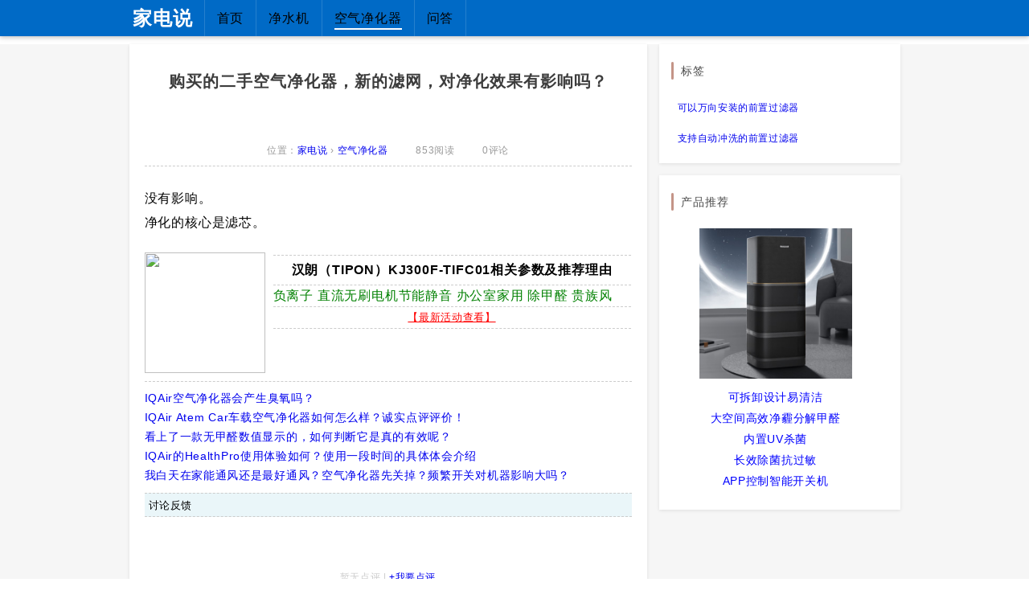

--- FILE ---
content_type: text/html;charset=UTF-8
request_url: http://jiadianshuo.com/jinghuaqi/article-79905904.html
body_size: 13542
content:
<!DOCTYPE html>
<html><head><meta http-equiv="Content-Type" content="text/html; charset=UTF-8">
<title>购买的二手空气净化器，新的滤网，对净化效果有影响吗？-空气净化器-家电说</title>
<meta name="keywords" content=",家电说,空气净化器"/>
<meta name="description" content="">
<meta http-equiv="Content-Language" content="zh-CN">
<link rel="stylesheet" href="../statics/desktop-home-defer.min.css" media="all">
<link rel="stylesheet" href="../statics/jds.css" media="all">
<link rel="stylesheet" type="text/css" href="../statics/fy-alert.css">
<script type="text/javascript" src="https://lib.sinaapp.com/js/jquery/1.9.1/jquery-1.9.1.min.js"></script>
<script type="text/javascript" src="/statics/fy-alert.js"></script>
<script type="text/javascript" src="/statics/jquery.luara.0.0.1.min.js"></script>
<meta name="viewport" content="width=device-width,minimum-scale=1,initial-scale=1,maximum-scale=1.0">
<script type="text/javascript">
if(/Android|Windows Phone|webOS|iPhone|iPod|BlackBerry/i.test(navigator.userAgent)){ 
    window.location.href="https://jiadianshuo.com/mobile/jinghuaqi/article-79905904.html";
}
</script>
</head>
<body>
<div class="main-content">
<div class="navbar-container">
<section class="jiadianshuo jiadianshuo-d__navbar" style="z-index: 9335;">
<div class="jiadianshuo__top-bar-container" style="max-width: 960px;">
            <div class="jiadianshuo__top-bar">
                <div class="jiadianshuo__top-bar__main-sites">
                    <h1><a class="jiadianshuo__top-bar__logo" href="/" style="color:#fff;">家电说</a></h1>
                </div>
                <ul class="jiadianshuo__top-bar__list">
                    <!---li class="jiadianshuo__top-bar__my-collect">
                        <div class="jiadianshuo__top-bar__my-collect-container">
                            <span class="jiadianshuo__top-bar__icon-item jiadianshuo__top-bar__icon-my-collect">
                            </span>
                            <span class="jiadianshuo__top-bar__icon-my-collect-dot jiadianshuo__active">
                            </span>
                        </div>
                    </li-->
                    <li class="jiadianshuo__top-bar__tag-search">
<div class="top-cat__item"><a href="https://jiadianshuo.com/">首页</a></div>
                    </li>
                    <li class="jiadianshuo__top-bar__menu">
<div class="top-cat__item"><a href="https://jiadianshuo.com/jingshuijiqi/">净水机</a></div>
                    </li> 
                    <li class="jiadianshuo__top-bar__menu">
<div class="top-cat__item active">空气净化器<em></em></div>
                    </li> 
                    <li class="jiadianshuo__top-bar__menu">
<div class="top-cat__item"><a href="https://jiadianshuo.com/wenda/">问答</a></div>
                    </li> 
                    <li class="jiadianshuo__top-bar__avatar">
                        <span class="jiadianshuo__top-bar__icon-avatar"></span>
                    </li>
                </ul>
            </div>
        </div>
</section>
</div>
<main id="main">
<div>
<style>
#product-comparison {color: #000;text-align: center;}
#product-comparison table {width: 100%;}
#product-comparison thead {background-color: white;}
#product-comparison input, button {border: none;}
#product-comparison thead td {padding-top: 1rem;padding-bottom: 1rem;text-align: center;}
#product-comparison td,#fixtoptable td {border: 1px solid rgb(48, 48, 48);height: 30px;padding-left: 5px;}
#product-comparison .product-comparison-table img {width: 12rem;margin-bottom: 1rem;}
#product-comparison img {}
.product-content { color: white;}
.search-result-header {text-align: left;padding: 1.5rem;color: white;}
.link {border-bottom: 1px solid #2b2b2b;color: #888888;padding-bottom: 15px;}
.link a {color: #888888;}
.ud-line {text-decoration: underline;}
.ud-line {text-decoration: underline;color: white;}
table {border-collapse: collapse;}
input[type=checkbox], input[type=radio] {box-sizing: border-box;padding: 0;}
label {display: inline-block;margin-bottom: .5rem;}
img {vertical-align: middle;border-style: none;}
.titletd{background:#FFF0B4;color:#000;text-align:center;}
#fixtoptable{display:none;position:fixed;top:45px;margin:0 auto;background: #69ef24;}
.goojd{text-decoration:underline;font-size:12px;color:#fff;background:#FA0000;padding:2px 3px;border-radius:4px;}
td{border:1px solid green;}
.shui1{background:#BBFFFF;text-align:center;}
.shui2{background:#00CFFF;text-align:center;}
.shui3{background:#00FF3E;text-align:center;}
.shui4{background:#FFFF1F;text-align:center;}
.shui5{background:#FF0000;text-align:center;}
.ranked-topics__container .ctitle{width:100%;text-align:center;height:50px;line-height:28px;margin-bottom:40px;}
.ranked-topics__container .ctitle h1{font-size: 20px;color: #3d3d3d;font-weight:600px;}
.ranked-topics__container .desc{height:30px;text-align:center;color:#999;border-bottom:1px dashed #ccc;margin-bottom:25px;margin-top:15px;}
.ranked-topics__container .desc span{font-size:12px;margin-left:30px;}
.ranked-topics__container .desc span:nth-child(1){margin-left:0px;}
.ranked-topics__container .detail {line-height:30px;padding-bottom:25px;}
.tlfk{height:30px;line-height:25px;font-size:13px;border-bottom:1px dashed #ccc;border-top:1px dashed #ccc;margin-bottom:25px;background:#EAF6F9;}
.tlfk .lft{float:left;width:50%;line-height: 30px;padding-left:5px;}
.tlfk .rht{float:right;width:50%;text-align:right;line-height: 30px;}
.jchat {min-height:40px;margin-bottom:10px;}
.jchat .lft{width:40px;float:left;margin-right:10px;}
.jchat .lft .ava{padding:0px;}
.jchat .rgt{padding:0 3px;}
.jchat .rgt .pop{display:inline-block;padding:8px;border-radius:300px 300px 300px 0px;color:#000;font-size:13px;border:1px solid #000;box-shadow:0 2px 0 yellow;}
.jchat_no{color:#ccc;text-align:center;line-height:100px;font-size:12px;}
.tobto{color:blue;font-size:13px;cursor:pointer;}
.tobto img{margin: -3px 2px 0 0;width:14px;height:14px;}
</style>
<div class="container main" style="margin-top:10px;">
<div class="ranked-topics__container" style="padding:19px;">
<div class="ctitle">
   <h1>购买的二手空气净化器，新的滤网，对净化效果有影响吗？</h1>
</div>
<div class="desc">
    <span>位置：<a href="/">家电说</a> › <a href="/jinghuaqi">空气净化器</a></span>
    <span>853阅读</span>
    <span>0评论</span>
</div>
<div class="detail"> 
没有影响。<br />
净化的核心是滤芯。</div>
<div class="qtuijian">
  <div class="left tobto" oid="365666"><img src="/jinghuaqi/product_img/365666.jpg"></div>
  <div class="right">
	<div class="title">汉朗（TIPON）KJ300F-TIFC01相关参数及推荐理由</div>
	<div class="ld">负离子 直流无刷电机节能静音 办公室家用 除甲醛 贵族风</div>
	<div class="hd tobto" oid="365666">【最新活动查看】</div>
  </div>
</div>
<script type="text/javascript">
function pClick(){
	$('div[id^=alertKey]').remove();
	$('.fy-alert-shadow').remove();
	fyAlert.msg("提交成功，感谢您的反馈!",{icon:1,animateType:1} );
    setInterval(function(){
         window.location.reload();
    },2000);
}

function opend(url,title,width,height){ 
	fyAlert.alert({
		type:2,
		title:title,
		animateType : 1,
		area : [width+'px',height+'px'],
		content: url 
	}) 
}

$(function(){

$('.item1').click(function(){
    $('.item1').removeClass('active');
	$(this).addClass('active');
	return false;
});
$('.tobto').click(function(){
	var pa = $(this).attr('oid'); 
	window.open('/buytob.php?id='+pa);
	return false;
});
$(".productShow").luara({width:"268",height:"268",interval:4000,selected:"seleted"});
$(window).scroll(function() {
        var top1 = $('#gettop').offset().top;
        var gun = $(document).scrollTop();
        var top = top1-gun;
        if (top <= 0) {
          $('#fixtoptable').css('display','block');
        }else{
          $('#fixtoptable').css('display','none');
        }
});
document.getElementById("fixtoptable").rows[0].cells[0].width = document.getElementById("pret").rows[0].cells[0].offsetWidth;
document.getElementById("fixtoptable").rows[0].cells[1].width = document.getElementById("pret").rows[0].cells[1].offsetWidth;
document.getElementById("fixtoptable").rows[0].cells[2].width = document.getElementById("pret").rows[0].cells[2].offsetWidth;
$('#highlight').click(function(){
    var i=1;
	var ischeck = $("input[type='checkbox']").is(':checked');
	if(ischeck){
      $('#product-comparison tr:not(:first)').each(function(){
        var a=$(this).find("td");
        if((a.eq(1).html() != a.eq(2).html() || (typeof(a.eq(3).html()) != "undefined" && a.eq(1).html() != a.eq(3).html())) && i != 1){
			if(i >3){
			  $("#product-comparison table").find("tr").eq(i).css({"background-color":"#FF4F00","color":"#FFF"});
              a.eq(0).css("color","#000");
			}
        } 
		i ++;
      })
	}else{
      $('#product-comparison tr:not(:first)').each(function(){
        var a=$(this).find("td"); 
			$("#product-comparison table").find("tr").eq(i).css({"background-color":"#FFF4E8","color":"#000"});
            a.eq(0).css("color","#000"); 
		i ++;
      })
	}
})

})
</script><!-----recomm------>
<style>
.qtuijian{width:100%;}
.qtuijian .left{width:150px;float:left;}
.qtuijian .left img{width:150px;height:150px;}
.qtuijian .right{flex:1;margin-left:10px;float:left;border-top:1px dashed #ccc;width: 445px;}
.qtuijian .right .title{width:100%;line-height:36px;border-bottom:1px dashed #ccc;text-align:center;font-weight:bold;}
.qtuijian .right .ld{width:100%;line-height:26px;border-bottom:1px dashed #ccc;color:green;}
.qtuijian .right .hd{width:100%;line-height:26px;border-bottom:1px dashed #ccc;color:red;text-align:center;cursor:pointer;text-decoration:underline;}
.tobto{cursor:pointer;}
.recomm{margin:10px 0px;border-top:1px dashed #ccc;padding-top: 8px;}
.recomm .item{margin-right:15px;line-height:23px;}
.recomm .item a{font-size:14px;}
</style>
<div style="clear:both;"></div>
<div class="recomm">
   <div class="item"><a href="/jinghuaqi/article-64286121.html">IQAir空气净化器会产生臭氧吗？</a></div>
   <div class="item"><a href="/jinghuaqi/article-42572718.html">IQAir Atem Car车载空气净化器如何怎么样？诚实点评评价！</a></div>
   <div class="item"><a href="/jinghuaqi/article-13275757.html">看上了一款无甲醛数值显示的，如何判断它是真的有效呢？</a></div>
   <div class="item"><a href="/jinghuaqi/article-60964076.html">IQAir的HealthPro使用体验如何？使用一段时间的具体体会介绍</a></div>
   <div class="item"><a href="/jinghuaqi/article-94590967.html">我白天在家能通风还是最好通风？空气净化器先关掉？频繁开关对机器影响大吗？</a></div>
</div>
<!-----recomm end------>
<div class="tlfk">
<div class="lft">讨论反馈</div>
</div>
<div class="jchat_no">暂无点评 | <a href="javascript:;" class="open dianping" onClick="opend('../info?id=79905904&f=jingshuiji','提交点评','420','302')"  oid="79905904">+我要点评</a></div>
</div> 
<aside class="sidebar">
	

 
<style>
.hw-bd{ overflow: hidden;padding: 0px;}
.hw-bd ul li{display: inline-block;height: 28px;line-height: 26px; margin: 0 10px 10px 0;color: #222226;font-size: 14px;border-radius: 2px;} 
.hw-bd ul li a{ text-decoration: none;display: block;min-width: 30px;max-width: 182px;height: 28px;line-height: 26px;text-align: center;text-overflow: ellipsis;white-space: nowrap;overflow: hidden;cursor: pointer;padding: 0 8px; font-size:12px;}
.tobto img{width: 100%;height: auto;}
</style>
<section class="sidebar__box related-goods" style="padding-bottom: 6px;">
<h4 class="sidebar__box__title related-goods__title">标签</h4> 
<div class="sidebar__box__content related-goods__content">
<div class="hw-bd">
<ul class="clearfix">
<li><a href="/jingshuijiqi/product?tp=qianzhiguolvqi&tag=2902493011">可以万向安装的前置过滤器</a></li>
<li><a href="/jingshuijiqi/product?tp=qianzhiguolvqi&tag=2912493011">支持自动冲洗的前置过滤器</a></li>
 
</ul>
</div>
</div>
</section>

<section class="sidebar__box related-goods" style="padding-bottom: 6px;">
<h4 class="sidebar__box__title related-goods__title">产品推荐</h4> 
<div class="sidebar__box__content related-goods__content">
<div class="hw-bd">
<ul class="clearfix" style="padding-bottom: 20px;">
<li class="tobto" oid="390443">
  <div style="width:100%;padding: 0px 35px 10px 35px;"><img src="/jinghuaqi/product_img/390443.png" width="100%"></div>
  <div style="width:100%;line-height:26px;text-align: center; color: blue; padding-bottom: 20px;">可拆卸设计易清洁 <br>大空间高效净霾分解甲醛 <br>内置UV杀菌 <br>长效除菌抗过敏 <br>APP控制智能开关机</div>
</li>
</ul>
</div>
</div>
</section></aside>
</div> 
</div> 
</main>
</div>

<footer class="footer">
<div class="container">
<p class="footer__links">
<a href="https://beian.miit.gov.cn/" target=_blank>沪ICP备2021035373号</a>
<a href="https://soeasycoloringpages.com/" target="_blank">easy coloring pages for kids</a> 
<a href="https://www.shuertefangge.com/" target="_blank">舒尔特方格</a><a href="https://www.simeigelutai.com.cn/">司美格鲁肽</a> <a href="https://www.xingzhengquhua.com/">行政区划代码查询</a> 
</p>
<p><span>Copyright © 2026</span></p>
</div>
</footer></body>
</html>

--- FILE ---
content_type: text/css
request_url: http://jiadianshuo.com/statics/desktop-home-defer.min.css
body_size: 18536
content:
@charset "UTF-8";

.subscribe-btn,.subscribe-btn__sm {
	position: relative;
	padding: 0;
	box-sizing: border-box
}

.button,.subscribe-btn,.subscribe-btn__sm {
	cursor: pointer;
	outline: 0
}

.topic.progress .topic__desc::before,.topic.progress .topic__title::before {
	animation-delay: -.55s
}

.filter-bar-container,.related-goods:hover .related-goods-group {
	will-change: transform
}
  
.subscribe-btn::after {
	content: attr(data-follow-state);
	display: block;
	position: relative;
	top: 0;
	left: 9px
}

.subscribe-btn.following,.subscribe-btn.pending {
	color: #4a90e2;
	background-color: #fff
}

.subscribe-btn.following::before,.subscribe-btn.pending::before {
	left: 4px
}

.subscribe-btn.following::after,.subscribe-btn.pending::after {
	left: 11px
}
 
.subscribe-btn:hover {
	border-color: #6eacf5;
	background-color: #6eacf5
}

.subscribe-btn.following:hover,.subscribe-btn.pending:hover {
	border-color: #000;
	color: #000;
	background-color: #fff
} 

.button {
	display: block;
	width: 222px;
	height: 40px;
	border: 0;
	margin: 0 auto;
	font-size: 16px;
	letter-spacing: 1px;
	color: #fff;
	border-radius: 6px
}

.button.button--blue,.button.button--blue:hover:not(:disabled) {
	background-color: #4a90e2
}

.button.button--brown {
	background-color: #b67d6d
}

.button.button--brown:hover:not(:disabled) {
	background-color: #c49487
}

.button.button--white-blue {
	border: 1px solid #4a90e2;
	color: #4a90e2;
	background-color: #fff
}

.button.button--white-blue:hover:not(:disabled) {
	border-color: #000;
	color: #000
}

.button.button--white-brown {
	border: 1px solid #b67d6d;
	color: #b67d6d;
	background-color: #fff
}

.button.button--white-brown:hover:not(:disabled) {
	border-color: #000;
	color: #000
}

.button:disabled {
	border-color: #bec0ce;
	color: #fff;
	background-color: #bec0ce;
	cursor: default
}

.action-btn,.btn,.more-btn,.popup__close,.popup_link {
	cursor: pointer
}

.btn {
	padding: 10px 20px 10px 57px;
	border: 1px solid;
	border-radius: 6px
}

.btn--checking,.btn--follow,.btn--manage,.btn--unfollow {
	width: 135px;
	box-shadow: 0 1px 3px 0 rgba(0,0,0,.1)
}

.btn--checking::before,.btn--follow::before,.btn--manage::before,.btn--unfollow::before {
	content: "";
	position: absolute
}
 
.btn--share {
	width: 165px;
	border-color: #006ac6;
	color: #006ac6;
	background-color: #fff;
	box-shadow: 0 1px 3px 0 rgba(0,0,0,.1)
}

.dropdown-list,.home-search__form .input,.ranked-topics__container,.search-bar {
	box-shadow: 0 1px 4px 0 rgba(0,0,0,.1)
}
 
.btn--manage {
	padding: 10px 38px 10px 37px;
	color: #006ac6;
	background-color: #fff
}

.btn--manage:hover {
	border-color: #000;
	color: #000
}

.btn-container {
	margin: 30px 0;
	text-align: center
}

.more-btn {
	padding: 0 0 3px;
	outline: 0;
	border: 0;
	border-bottom: solid 2px;
	background: 0 0
}

.success-msg {
	position: absolute;
	color: #006ac6;
	font-size: 20px;
	background: #fff;
	visibility: hidden;
	border-radius: 10px 10px 0 0;
	opacity: 0;
	transition: opacity .3s
}

.popup,.success-msg.report {
	border-radius: 6px
}

.success-msg.report .success-msg__icon {
	padding-top: 65px;
	padding-bottom: 5px
}

.success-msg.showing-msg {
	visibility: visible;
	opacity: 1
}
    
.actions {
	display: flex;
	margin: 50px 0 0
}

.action-btn {
	flex-grow: 1;
	border: 1px solid #006ac6;
	padding: 0;
	color: #006ac6;
	line-height: 2.5;
	border-radius: 6px;
	background: 0 0
}

.action-btn+.action-btn {
	margin-left: 15px
}

.action-btn--primary {
	color: #fff;
	background-color: #006ac6
}

.action-btn--primary:hover {
	background-color: #367cd0
}

.action-btn--secondary {
	background-color: #f3f4f5
}

.action-btn--secondary:hover {
	background-color: #fff
}

.popup-background {
	position: absolute;
	top: 0;
	left: 0;
	width: 100%;
	height: 100%
}

.popup__header {
	display: flex;
	height: 50px;
	color: #000;
	font-weight: 500;
	line-height: 50px;
	text-align: center
}

.popup__header.header-border {
	border-bottom: 1px solid #f2f2f2
} 
.popup__title {
	flex-grow: 1
}

.popup__footer {
	padding: 25px 0;
	text-align: center;
	background-color: #f7f7f7;
	border-radius: 0 0 6px 6px
}

.confirm .popup__footer,.group-setting__type,.result-popup .popup__footer.fixed-footer {
	background-color: #fff
}

.popup__footer.fixed-footer {
	position: absolute;
	width: 100%;
	left: 0;
	bottom: 0
}

.result-popup .popup__main {
	position: absolute;
	top: 0;
	width: 394px
}

.result-popup .popup__main::before {
	display: inline-block;
	width: 0;
	height: 210px;
	content: '';
	vertical-align: middle
}

.result-popup .message {
	z-index: 50;
	display: inline-block;
	font-size: 15px;
	line-height: 1.7;
	letter-spacing: 1px;
	color: #4a4a4a
}

.result-popup .message.confirm-message {
	margin-bottom: 30px
}

.result-popup .actions {
	position: absolute;
	bottom: 20px;
	display: flex;
	margin: 0 20px
}

.result-popup .actions .button {
	width: 170px
}

.result-popup .actions .button+.button {
	margin-left: 14px
}

.confirm .message .tip {
	display: block;
	margin-top: 10px;
	color: #f88483;
	font-size: 13px
}

.notify {
	transition: opacity .3s,transform .3s;
	opacity: 0;
	transform: translateY(-20px)
}

.notify.show {
	opacity: 1;
	transform: translateY(0)
}

.group-setting .group-text-area::placeholder {
	font-size: 15px;
	line-height: 20px;
	letter-spacing: .9px
}    
.update-group-setting .alert-popup .message {
	margin-top: 42px;
	margin-bottom: 55px
}

.filter-bar-placeholder {
	z-index: 20;
	height: 50px
}

.filter-bar-container {
	height: 50px;
	line-height: 50px;
	background-color: #f7f7f7;
	transition: transform .3s
}

.filter-bar-container.fixed {
	position: fixed;
	left: 0;
	right: 0
}

.filter-bar-container.fixed.active {
	transform: translate(0,100%)
}

.filter-bar {
	display: flex;
	height: 50px;
	font-size: 15px
}

.filter-bar span {
	padding: 0 10px;
	color: #5e5f6a;
	cursor: pointer;
	transition: color .3s
}

.filter-bar span:hover {
	color: #000
}

.filter-bar span.active {
	color: #b67d6d;
	font-weight: 500
}

.dropdown-container {
	position: relative;
	font-size: 14px;
	text-align: center
}

.dropdown-container:first-of-type {
	margin-left: auto
}

.dropdown-btn {
	width: 50px;
	height: 50px;
	margin: 0;
	border: 0;
	padding: 0;
	outline: 0;
	background: center no-repeat;
	background-size: 30px;
	cursor: pointer
}

.dropdown-list {
	position: absolute;
	top: 100%;
	right: 0;
	display: none;
	width: 100px;
	margin: 0;
	padding: 0;
	border: 1px solid #dbb8af;
	color: #4a4a4a;
	background: #fff;
	list-style: none
}

.dropdown-container.active .dropdown-list {
	display: block
}

.dropdown-list>li {
	cursor: pointer
}

.dropdown-list>li.layout {
	padding: 0 0 0 30px;
	background: 10px center no-repeat;
	background-size: 25px
}

.dropdown-list>li.active {
	color: #b67d6d
}

.dropdown-list>li:hover {
	background-color: #f2f2f2
}

.search-bar {
	display: flex;
	width: 300px;
	height: 30px;
	padding: 2px 10px 2px 17px;
	border-radius: 15px;
	background: #fff
}

.search-bar .search-input {
	vertical-align: top;
	flex-grow: 1;
	margin: 0;
	padding: 0 5px 0 0;
	border: 0;
	outline: 0;
	line-height: 26px;
	font-size: 14px;
	letter-spacing: 1px;
	color: #000
}

.search-bar .search-input::placeholder {
	line-height: 26px;
	color: #81828e;
	font-size: 14px;
	letter-spacing: 1px
}

.search-bar .search-btn {
	vertical-align: top;
	height: 26px;
	width: 26px;
	margin: 0;
	padding: 0;
	outline: 0;
	border: 0;
	cursor: pointer
}

.search-count {
	font-size: 14px;
	letter-spacing: .9px;
	color: #a8a9b2
}

.ranked-topics__container {
	flex-grow: 1;
	margin-bottom: 20px;
	background: #fff
}

.ranked-topics__container .topic {
	padding: 20px 25px 20px 25px;
	border-bottom: 1px solid #f2f2f2
}

.ranked-topics__container .ranking-badge {
	position: relative
}

.ranked-topics__container .topic__link {
	display: flex;
	align-items: center
}

.ranked-topics__container .topic__cover {
	min-width: 160px;
	width: 160px;
	height: 105px;
	margin-right: 25px;
	border-radius: 3px;
	object-fit: cover;
	vertical-align: bottom;
	background-color: #dedede
}

.ranked-topics__container .topic__info {
	display: flex;
	flex-direction: column;
	justify-content: center;
}

.ranked-topics__container .topic__desc,.ranked-topics__container .topic__title {
	overflow: hidden;
	display: -webkit-box;
	-webkit-box-orient: vertical
}

.ranked-topics__container .topic__title {
	margin-bottom: 6px;
	height: 22px;
	line-height: 22px;
	font-size: 15px;
	letter-spacing: 1.1px;
	font-weight:600px;
	color: #000
}

.ranked-topics__container .topic__badge {
	vertical-align: bottom
}

.ranked-topics__container .topic__desc {
	line-height: 18px;
	font-size: 13px;
	letter-spacing: .5px;
	color: #4a4a4a;
	word-break: break-all
}

.ranked-topics__container .topic__detail {
	display: flex;
	justify-content: flex-start;
	padding: 10px 0 0;
	line-height: 22px;
	font-size: 13px;
	letter-spacing: 1px;
	color: #81828e
}

.ranked-topics__container .topic__detail span {
	margin-right: 12px
}

.ranked-topics__container .topic__members {
	margin-right: 9px;
	font-size: 0;
	float: left
}

.ranked-topics__container .topic__members img {
	box-sizing: border-box;
	width: 22px;
	height: 22px;
	border-radius: 50%;
	border: 2px solid #fff;
	background-color: #dedede;
	display: inline-block;
	float: right;
	color: #fff
}

.ranked-topics__container .topic__members img:nth-child(n+2) {
	margin-right: -7px
}

.topic.progress {
	display: flex;
	padding-bottom: 20px
}

.topic.progress .loading-gradient::before {
	animation-duration: 1.2s;
	width: 100px;
	height: 100%;
	background-size: 100px 100%
}

.topic.progress .topic__info {
	justify-content: flex-start;
	padding-top: 13px
}

.topic.progress .topic__title {
	width: 200px;
	height: 14px;
	margin-bottom: 14px;
	border-radius: 20px;
	background-color: #dedede
}

.topic.progress .topic__desc {
	width: 125px;
	height: 8px;
	border-radius: 20px;
	background-color: #dedede
}

.more-ranked-topic {
	padding: 20px;
	font-size: 13px;
	color: #4a4a4a;
	font-weight: 500;
	text-align: center
}

.related-goods__content {
	/*display: flex;*/
	justify-content: flex-start;
	/*overflow-x: hidden*/
	line-height: 20px;
}

.related-goods__tool {
	position: relative;
	top: 6px;
	text-align: center
}

.related-goods__tool__next,.related-goods__tool__prev {
	display: inline-block;
	width: 20px;
	height: 20px;
	background-size: 20px 20px;
	cursor: pointer
} 
.related-goods-group {
	width: 268px;
	transition: transform .3s
}

.related-goods-item {
	display: inline-flex; 
	border: 1px solid #e9e9e9;  
	box-sizing: border-box;
	border-radius: 3px;
	flex-flow: wrap
}

.related-goods-item__subtitle,.related-goods-item__title {
	width: 100%;
	white-space: nowrap;
	overflow: hidden;
	text-overflow: ellipsis
}

.related-goods-item__title {
	height: 20px;
	font-size: 14px;
	font-weight: 500;
	color: #4a4a4a
}

.related-goods-item__subtitle {
	height: 18px;
	margin-bottom: 15px;
	font-size: 13px;
	color: #565a5c
}

.related-goods-item__image {
	width: 80px;
	height: 80px;
	object-fit: contain;
	border: 1px solid #e9e9e9
}

.related-goods-item__desc {
	display: inline-flex;
	margin-left: 20px;
	flex-flow: column;
	justify-content: space-around
}

.related-goods-item__review {
	font-size: 12px;
	color: #9b9b9b
}

.related-goods-item__review .follow {
	color: #e96545
}

.related-goods-item__btn-link {
	width: 70px;
	border-radius: 6px;
	font-size: 14px;
	line-height: 22px;
	color: #fff;
	letter-spacing: .9px;
	text-align: center;
	background-color: #e96545;
	cursor: pointer
}

.related-goods-item__btn-link:hover {
	background-color: #b1341b
}

.active-member-item {
	display: inline-flex;
	width: 252px;
	border: 1px solid #e9e9e9;
	margin-bottom: 15px;
	padding: 10px;
	border-radius: 3px;
	flex-flow: wrap;
	justify-content: space-between;
	-webkit-tap-highlight-color: transparent
}

.active-member-item:last-child {
	margin-bottom: 0
}

.active-member-item__image-section.avatar-white {
	position: relative;
	width: 45px;
	height: 45px;
	border-radius: 50%
}

.active-member-item__image-section.avatar-white:before {
	content: "";
	position: absolute;
	border-radius: inherit;
	-webkit-mask-image: radial-gradient(circle at center,transparent 21.5px,#fff 21.5px);
	mask-image: radial-gradient(circle at center,transparent 21.5px,#fff 21.5px);
	top: 0;
	right: 0;
	bottom: 0;
	left: 0
}

.active-member-item__image-section.avatar-blue:before,.active-member-item__image-section.avatar-gold:before {
	top: -2px;
	right: -2px;
	bottom: -2px;
	left: -2px;
	-webkit-mask-image: radial-gradient(circle at center,transparent 21.5px,#fff 21.5px);
	content: ""
}

.active-member-item__image-section.avatar-white img.avatar {
	position: absolute;
	display: block;
	box-sizing: border-box;
	width: 45px;
	height: 45px;
	flex-shrink: 0;
	object-fit: cover;
	border-radius: 50%;
	border: 1px solid #fff!important
}

.active-member-item__image-section.avatar-white img.avatar.owner {
	border: 1px solid #006ac6
}

.active-member-item__image-section.avatar-white img.avatar-role {
	position: absolute;
	display: block
}

.active-member-item__image-section.avatar-gold {
	position: relative;
	width: 45px;
	height: 45px;
	border-radius: 50%
}

.active-member-item__image-section.avatar-gold:before {
	position: absolute;
	border-radius: inherit;
	mask-image: radial-gradient(circle at center,transparent 21.5px,#fff 21.5px);
	background-image: linear-gradient(346deg,#d1c166,#9e8d46 48%,#f3e7a1)
}

.active-member-item__image-section.avatar-gold img.avatar {
	position: absolute;
	display: block;
	box-sizing: border-box;
	width: 45px;
	height: 45px;
	flex-shrink: 0;
	object-fit: cover;
	border-radius: 50%;
	border: 1px solid #fff!important
}

.active-member-item__image-section.avatar-gold img.avatar.owner {
	border: 1px solid #006ac6
}

.active-member-item__image-section.avatar-gold img.avatar-role {
	position: absolute;
	display: block
}

.active-member-item__image-section.avatar-blue {
	position: relative;
	width: 45px;
	height: 45px;
	border-radius: 50%
}

.active-member-item__image-section.avatar-blue:before {
	position: absolute;
	border-radius: inherit;
	mask-image: radial-gradient(circle at center,transparent 21.5px,#fff 21.5px);
	background-image: linear-gradient(346deg,#91a5fc,#2264d2 48%,#adbcff)
}

.active-member-item__image-section.avatar-blue img.avatar {
	position: absolute;
	display: block;
	box-sizing: border-box;
	width: 45px;
	height: 45px;
	flex-shrink: 0;
	object-fit: cover;
	border-radius: 50%;
	border: 1px solid #fff!important
}

.active-member-item__image-section.avatar-blue img.avatar.owner {
	border: 1px solid #006ac6
}

.active-member-item__image-section.avatar-blue img.avatar-role {
	position: absolute;
	display: block
}

.active-member-item__image-section.avatar-defult {
	position: relative;
	width: 45px;
	height: 45px;
	border-radius: 50%
}

.active-member-item__image-section.avatar-defult:before {
	content: "";
	position: absolute;
	border-radius: inherit;
	-webkit-mask-image: radial-gradient(circle at center,transparent 21.5px,#fff 21.5px);
	mask-image: radial-gradient(circle at center,transparent 21.5px,#fff 21.5px);
	top: 0;
	right: 0;
	bottom: 0;
	left: 0
}

.active-member-item__image-section.avatar-defult img.avatar {
	position: absolute;
	display: block;
	box-sizing: border-box;
	width: 45px;
	height: 45px;
	flex-shrink: 0;
	object-fit: cover;
	border-radius: 50%;
	border: 1px solid #cecece
}

.active-member-item__image-section.avatar-defult img.avatar.owner {
	border: 1px solid #006ac6
}

.active-member-item__image-section.avatar-defult img.avatar-role {
	position: absolute;
	display: block
}

.active-member-item__image-section .avatar-role {
	right: -3px;
	bottom: 4px;
	width: 22px;
	height: 22px
}

.active-member-item__title {
	width: 120px;
	margin-top: 3px;
	margin-bottom: 3px;
	font-size: 14px;
	font-weight: 500;
	line-height: 1.5;
	letter-spacing: 1px;
	text-overflow: ellipsis;
	color: #4a4a4a;
	overflow: hidden;
	white-space: nowrap
}

.active-member-item__follow {
	font-size: 13px;
	letter-spacing: .9px;
	color: #4a4a4a
}

.active-member-item__btn {
	margin-top: 10px
}

.active-member-item__desc {
	display: -webkit-box;
	/*width: 210px;
	margin-top: 11px;*/
	max-height: 36px;
	font-size: 13px;
	line-height: 18px;
	letter-spacing: .9px;
	color: #81828e;
	overflow: hidden;
	text-overflow: ellipsis;
	white-space: normal;
	-webkit-line-clamp: 2;
	-webkit-box-orient: vertical
}

.search-loading__container {
	z-index: 50;
	position: fixed;
	left: 0;
	top: 0;
	width: 100%;
	height: 100%;
	background-color: rgba(0,0,0,.7);
	transition: opacity .3s;
	opacity: 0;
	pointer-events: none
}

@keyframes rocket-rotate {
	from {
		transform: rotate(0)
	}

	to {
		transform: rotate(360deg)
	}
}

@keyframes rocket-flame {
	0% {
		transform: rotate(-3deg)
	}

	100%,20% {
		transform: rotate(3deg)
	}

	40% {
		transform: rotate(-5deg) scaleY(.9)
	}

	60% {
		transform: rotate(5deg) scaleY(1.2)
	}

	80% {
		transform: rotate(-6deg) scaleY(.8)
	}
}

@keyframes search-blink {
	0%,100% {
		opacity: 1
	}

	40% {
		opacity: 0
	}
}
 
.filter-bar-placeholder {
	margin-bottom: 1px
}

.filter-bar {
	margin: 0
}

.filter-bar-container.fixed {
	z-index: 25;
	top: 45px
}

.filter-bar-container.fixed.search-mode {
	z-index: 20;
	top: 55px
}

.filter-bar-container>.container {
	display: flex;
	justify-content: space-between;
	align-items: center
}

.filter-bar-container.search-mode>.container {
	padding-right: 315px
}

.sidebar__box.create-topic {
	padding: 0 0 20px
}

.create-topic__banner-link {
	display: block;
	margin-bottom: 21px
}

--- FILE ---
content_type: text/css
request_url: http://jiadianshuo.com/statics/jds.css
body_size: 66089
content:
audio,canvas,progress,video{display:inline-block}
progress,sub,sup{vertical-align:baseline}a,ins{text-decoration:none}
.slide-window,sub,sup{position:relative}
html{line-height:1.15;-ms-text-size-adjust:100%;-webkit-text-size-adjust:100%}
article,aside,details,figcaption,figure,footer,header,main,menu,nav,section{display:block}
h1{margin:.67em 0}
figure{margin:1em 40px}
hr{box-sizing:content-box;height:0;overflow:visible}
code,kbd,pre,samp{font-family:monospace,monospace;font-size:1em}
a{background-color:transparent;-webkit-text-decoration-skip:objects}
abbr[title]{border-bottom:none;text-decoration:underline;text-decoration:underline dotted}
b,strong{font-weight:bolder}
dfn{font-style:italic}
mark{background-color:#ff0;color:#000}
small{font-size:80%}
sub,sup{font-size:75%;line-height:0}
sub{bottom:-.25em}
sup{top:-.5em}
img{border-style:none}
body.no-scroll,svg:not(:root){overflow:hidden}
button,input,optgroup,select,textarea{font-family:"Noto Sans CJK SC","PingFang SC","Microsoft JhengHei","Helvetica Neue",Helvetica,Verdana,sans-serif;font-size:100%;line-height:1.15;margin:0}
button,input{overflow:visible}
button,select{text-transform:none}
[type=reset],[type=submit],button,html [type=button]{-webkit-appearance:button}[type=button]::-moz-focus-inner,[type=reset]::-moz-focus-inner,[type=submit]::-moz-focus-inner,button::-moz-focus-inner{border-style:none;padding:0}[type=button]:-moz-focusring,[type=reset]:-moz-focusring,[type=submit]:-moz-focusring,button:-moz-focusring{outline:ButtonText dotted 1px}fieldset{padding:.35em .75em .625em}
legend{box-sizing:border-box;color:inherit;display:table;max-width:100%;padding:0;white-space:normal}
textarea{overflow:auto}
textarea:disabled{background:#fff}[type=checkbox],[type=radio]{box-sizing:border-box;padding:0}[type=number]::-webkit-inner-spin-button,[type=number]::-webkit-outer-spin-button{height:auto}[type=search]{-webkit-appearance:textfield;outline-offset:-2px}[type=search]::-webkit-search-cancel-button,[type=search]::-webkit-search-decoration{-webkit-appearance:none}::-webkit-file-upload-button{-webkit-appearance:button;font:inherit}
summary{display:list-item}[hidden],template{display:none}
body{margin:0;font-family:"Noto Sans CJK SC","PingFang SC","Microsoft JhengHei","Helvetica Neue",Helvetica,Verdana,sans-serif;-webkit-font-smoothing:antialiased}*{box-sizing:border-box;letter-spacing:.05em}
ul{list-style-type:none}
h2,h3,h4,h5,p,ul{margin:0;padding:0}
input::-ms-clear{display:none}
.loading-gradient{z-index:0;overflow:hidden}
.loading-gradient::before{will-change:transform;content:'';display:block;width:100px;height:100%;background:#dedede;background:linear-gradient(to right,#dedede 8%,#f6f7f8 48%,#dedede 100%);animation-name:shimmer;animation-fill-mode:forwards;animation-iteration-count:infinite;animation-timing-function:linear}
@keyframes shimmer{0%{transform:translateX(-100px)}100%{transform:translateX(250px)}}
.container{width:959px;margin:0 auto}
#main{min-height:550px;background-color:#f6f6f6}
.container.main{display:-webkit-box;display:flex;-webkit-box-align:start;align-items:flex-start}
.navbar-container,jiadianshuo{display:block;height:45px;width:100%;background-color:#006ac6}
.top-cat__item{position:relative;}
.top-cat__item em{position:absolute;top:35px;left:0px;width:100%;height:2px;background:#fff;}
.pagin {padding: 0px 0;margin: 1px;font-family: "Verdana", sans-serif;font-size: 7pt;font-weight: bold;}
.pagin * {padding: 1px 5px 3px;margin: 0;}
.pagin a {border: solid 1px #666666;background-color: #EFEFEF;color: #666666;text-decoration: none;}
.pagin a:visited {border: solid 1px #666666;background-color: #EFEFEF;color: #60606F;text-decoration: none;}
.pagin a:hover, .pagin a:active {border: solid 1px #CC0000;background-color: white;color: #CC0000;text-decoration: none;}
.pagin span {cursor: default;border: solid 1px #808080;background-color: #F0F0F0;color: #B0B0B0;}
.pagin span.current {border: solid 1px #666666;background-color: #666666;color: white;}
.slide-window__content{overflow:hidden}
.slide-window__content>.scroll{transition:transform .5s}
.slide-window__arrow{display:flex;justify-content:center;align-items:center;position:absolute;top:0;height:100%;cursor:pointer;background-color:transparent}
.slide-window__arrow.left{left:0}
.slide-window__arrow.right{right:0}
.cat-window__inner-wrap .slide-window__arrow{width:30px;background-color:rgba(0,0,0,.3)}
.cat-window__inner-wrap .slide-window__arrow svg{width:30px;height:30px}
.cat-window__inner-wrap .slide-window__arrow path{fill:#fff}
.sticky-cat-container .slide-window__arrow{width:20px}
.sticky-cat-container .slide-window__arrow svg{width:20px;height:20px}
.sticky-cat-container .slide-window__arrow path{fill:#5e5f6a}
.sticky-cat-container .slide-window__arrow.left{left:-20px}
.sticky-cat-container .slide-window__arrow.right{right:-20px}
.sticky-cat-container .slide-window__arrow:hover path{fill:#000}
.suggested-topics .slide-window__arrow{width:30px;top:1px;height:calc(100% - 2px);background-color:rgba(0,0,0,.3)}
.suggested-topics .slide-window__arrow svg{width:25px;height:25px}
.suggested-topics .slide-window__arrow path{fill:#fff}
.cat-window{display:block;padding:35px 0 20px;background-color:#fff;-webkit-user-select:none;user-select:none;-webkit-tap-highlight-color:transparent;border-bottom:1px solid #e9e9e9;margin-bottom:10px;}
.cat-window__inner-wrap{max-width:959px;margin:0 auto}
.cat-window__title{margin-bottom:15px;padding-left:33px;font-size:22px;letter-spacing:1.5px;color:#006ac6}
.cat-window__boxes{min-height:90px;font-size:0;white-space:nowrap;overflow-x:visible}
.cat-window__boxes .box{position:relative;display:inline-block;width:90px;height:90px;margin-right:10px;border-radius:8px;cursor:pointer;}
.cat-window__boxes .box:last-child{margin-right:0}
.cat-window__boxes .box .zhe{z-index:1;position:absolute;width:100%;height:100%;border-radius:8px;background-color:rgba(0,0,0,.25);transition:background .3s}
.cat-window__boxes .box:hover .zhe{background-color:rgba(255,255,255,.25)}
/*.cat-window__boxes .box::before{content:'';z-index:1;position:absolute;width:100%;height:100%;border-radius:8px;background-color:rgba(0,0,0,.25);transition:background .3s}
.cat-window__boxes .box:hover::before{background-color:rgba(255,255,255,.25)}
.cat-window__boxes .box.active::before{background-color:rgba(0,0,0,.5)}*/
.cat-window__boxes .box.active {cursor:auto;}
.cat-window__boxes .box.active> a {cursor:auto;}
.cat-window__boxes .box.active> a .zhe,.cat-window__boxes .box.active> .zhe{background-color:rgba(255,255,255,.5)}
.cat-window__boxes .box.active> a .box-text,.cat-window__boxes .box.active> .box-text{letter-spacing:1.3px;transform:translateY(38px) scale(1.3);color: blue;}
.cat-window__boxes .box.active> a .box-text.sm,.cat-window__boxes .box.active> .box-text.sm{letter-spacing:1px;transform:translateY(39px) scale(1.2)}
.cat-window__boxes .box img{position:absolute;top:0;left:0;display:block;border-radius:8px}
.cat-window__boxes .box-text{z-index:2;position:relative;text-align:center;font-size:16px;font-weight:500;line-height:1;letter-spacing:1.1px;color:#fff;text-shadow:0 1px 3px rgba(0,0,0,.5);transform:translateY(65px);transition:all .5s}
.cat-window__boxes .box-progressive{position:relative;display:inline-block;width:90px;height:90px;margin-right:5px;border-radius:8px}
.cat-window .loading-gradient{position:relative;display:inline-block;margin-right:10px;border-radius:8px;background-color:#dedede}
.cat-window .loading-gradient::before{animation-duration:1.2s;width:90px;height:90px;background-size:90px 90px}
.cat-window .loading-gradient.progressive-2::before{animation-delay:-.9s}
.cat-window .loading-gradient.progressive-3::before{animation-delay:-.6s}
.cat-window .loading-gradient.progressive-4::before{animation-delay:-.3s}
.cat-window .loading-gradient.progressive-5::before{animation-delay:0s}
@keyframes cat-window__shimmer{0%{transform:translateX(-100px)}100%{transform:translateX(250px)}}
.sticky-cat-container{z-index:30;position:fixed;top:45px;width:100%;border-bottom:solid 1px #e9e9e9;background-color:#fff;transform:translateY(-100%);transition:transform .3s}
.sticky-cat-container.show{transform:translateY(0)}
.sticky-cat-container .sticky-cat{display:block;overflow-x:visible;white-space:nowrap}
.sticky-cat-container .sticky-cat__item{position:relative;display:inline-block;padding:18px 15px 12px;font-size:17px;color:#5e5f6a;cursor:pointer}
.sticky-cat-container .sticky-cat__item a{color:#000;}
.sticky-cat-container .sticky-cat__item:hover{color:#000}
.sticky-cat-container .sticky-cat__item.active{color:#b67d6d;border-bottom:3px solid #b67d6d} 
.suggested-topics{display:block;width:959px;margin:20px auto 25px;padding:13px 0 20px;background:#fff;box-shadow:0 1px 4px 0 rgba(0,0,0,.1)}
.suggested-topics__header{display:flex;justify-content:space-between;margin:0 23px 15px 25px}
.suggested-topics__title{padding-left:24px;line-height:22px;font-size:15px;font-weight:500;letter-spacing:1.1px;color:#006ac6}
.suggested-topics__container{padding:0 25px;white-space:nowrap;overflow-x:visible}
.description__detail__link,.description__detail__phone,.explore__topic__title{overflow:hidden;text-overflow:ellipsis}
.suggested-topics__container .topic{display:inline-block;width:252px;margin:1px 12px 1px 0;border-radius:3px;border:1px solid #e9e9e9;vertical-align:middle;transition:box-shadow .3s}
.suggested-topics__container .topic:hover{box-shadow:0 1px 3px 0 rgba(0,0,0,.1)}
.suggested-topics__container .topic:last-child{margin-right:0}
.suggested-topics__container .topic.sponsor{position:relative}
.suggested-topics__container .topic.sponsor::before{content:'PR';position:absolute;right:6px;bottom:80px;width:30px;height:16px;border-radius:3px;line-height:16px;font-size:11px;text-align:center;letter-spacing:.7px;color:#81828e;background-color:rgba(255,255,255,.9)}
.suggested-topics__container .topic__cover{min-width:250px;min-height:110px;width:250px;height:110px;border-top-left-radius:3px;border-top-right-radius:3px;object-fit:cover;vertical-align:bottom;background-color:#dedede}
.suggested-topics__container .topic__info{position:relative;padding:15px 13px}
.suggested-topics__container .topic__title{width:calc(100% - 25px);margin-bottom:6px;line-height:21px;font-size:15px;letter-spacing:1.2px;color:#000;overflow-x:hidden;text-overflow:ellipsis}
.suggested-topics__container .topic__detail{line-height:17px;font-size:12px;letter-spacing:.9px;color:#81828e}
.suggested-topics__container .topic__follow{position:absolute;top:50%;right:14px;transform:translate(0,-50%)}
.suggested-topics__container .topic__badge{margin-right:5px;vertical-align:bottom}
.suggested-topics .progressive .loading-gradient::before{animation-duration:1.2s;width:100px;height:100%;background-size:100px 100%}
.suggested-topics .progressive .topic-2::before{animation-delay:-.2s}
.suggested-topics .progressive .topic-3::before{animation-delay:-.4s}
.suggested-topics .progressive .topic__cover{width:100%;height:110px;background:#dedede}
.suggested-topics .progressive .topic__info{position:relative;padding:18px 13px 22px}
.suggested-topics .progressive .topic__title{width:80%;height:14px;margin-bottom:12px;border-radius:50px;background:#dedede}
.suggested-topics .progressive .topic__detail{width:60%;height:8px;border-radius:50px;background:#dedede}
.related__ranking{display:block;padding:0 20px 0 0;font-size:14px;letter-spacing:1.1px;color:#4a4a4a;line-height:22px;font-weight:500;text-align:center}
.sidebar{z-index:20;flex-shrink:0;margin:0 0 20px 15px}
.sidebar.hide{display:none}
.sidebar__box{width:300px;margin-bottom:15px;padding:20px 15px;background-color:#fff;box-shadow:0 1px 4px 0 rgba(0,0,0,.1)}
.sidebar__banner{height:250px;padding:0}
.sidebar__box__title{position:relative;margin:0 0 20px;padding-left:12px;font-size:14px;font-weight:500;line-height:1.86;letter-spacing:1px;color:#4a4a4a;text-align:left}
.sidebar__box__title::before{content:"";position:absolute;top:2px;left:0;width:3px;height:22px;border-radius:1.5px;background-color:#c49487}
.sidebar__active-members{margin-bottom:5px}
.sidebar__active-member,.sidebar__host{display:flex;margin-bottom:20px;align-items:center;justify-content:space-between}
.sidebar__active-member:last-child,.sidebar__host:last-child{margin-bottom:0}
.sidebar__host__pcard-link{display:flex;align-items:center}
.sidebar__avatar_section{position:relative;margin-right:10px}
.sidebar__avatar_section.avatar-white{position:relative;width:45px;height:45px;border-radius:50%}
.sidebar__avatar_section.avatar-white:before{content:"";position:absolute;border-radius:inherit;-webkit-mask-image:radial-gradient(circle at center,transparent 21.5px,#fff 21.5px);mask-image:radial-gradient(circle at center,transparent 21.5px,#fff 21.5px);top:0;right:0;bottom:0;left:0}
.sidebar__avatar_section.avatar-blue:before,.sidebar__avatar_section.avatar-gold:before{top:-2px;right:-2px;bottom:-2px;left:-2px;-webkit-mask-image:radial-gradient(circle at center,transparent 21.5px,#fff 21.5px);content:""}
.sidebar__avatar_section.avatar-white img.avatar{position:absolute;display:block;box-sizing:border-box;width:45px;height:45px;flex-shrink:0;object-fit:cover;border-radius:50%;border:1px solid #fff!important}
.sidebar__avatar_section.avatar-white img.avatar.owner{border:1px solid #006ac6}
.sidebar__avatar_section.avatar-white img.avatar-role{position:absolute;display:block}
.sidebar__avatar_section.avatar-gold{position:relative;width:45px;height:45px;border-radius:50%}
.sidebar__avatar_section.avatar-gold:before{position:absolute;border-radius:inherit;mask-image:radial-gradient(circle at center,transparent 21.5px,#fff 21.5px);background-image:linear-gradient(346deg,#d1c166,#9e8d46 48%,#f3e7a1)}
.sidebar__avatar_section.avatar-gold img.avatar{position:absolute;display:block;box-sizing:border-box;width:45px;height:45px;flex-shrink:0;object-fit:cover;border-radius:50%;border:1px solid #fff!important}
.sidebar__avatar_section.avatar-gold img.avatar.owner{border:1px solid #006ac6}
.sidebar__avatar_section.avatar-gold img.avatar-role{position:absolute;display:block}
.sidebar__avatar_section.avatar-blue{position:relative;width:45px;height:45px;border-radius:50%}
.sidebar__avatar_section.avatar-blue:before{position:absolute;border-radius:inherit;mask-image:radial-gradient(circle at center,transparent 21.5px,#fff 21.5px);background-image:linear-gradient(346deg,#91a5fc,#2264d2 48%,#adbcff)}
.sidebar__avatar_section.avatar-blue img.avatar{position:absolute;display:block;box-sizing:border-box;width:45px;height:45px;flex-shrink:0;object-fit:cover;border-radius:50%;border:1px solid #fff!important}
.sidebar__avatar_section.avatar-blue img.avatar.owner{border:1px solid #006ac6}
.sidebar__avatar_section.avatar-blue img.avatar-role{position:absolute;display:block}
.sidebar__avatar_section.avatar-defult{position:relative;width:45px;height:45px;border-radius:50%}
.sidebar__avatar_section.avatar-defult:before{content:"";position:absolute;border-radius:inherit;-webkit-mask-image:radial-gradient(circle at center,transparent 21.5px,#fff 21.5px);mask-image:radial-gradient(circle at center,transparent 21.5px,#fff 21.5px);top:0;right:0;bottom:0;left:0}
.sidebar__avatar_section.avatar-defult img.avatar{position:absolute;display:block;box-sizing:border-box;width:45px;height:45px;flex-shrink:0;object-fit:cover;border-radius:50%;border:1px solid #cecece}
.sidebar__avatar_section.avatar-defult img.avatar.owner{border:1px solid #006ac6}
.sidebar__avatar_section.avatar-defult img.avatar-role{position:absolute;display:block}
.sidebar__avatar_section .avatar{display:block;width:45px;height:45px;flex-shrink:0;object-fit:cover;border-radius:50%;border:1px solid #cecece}
.sidebar__avatar_section .avatar-role{position:absolute;right:-3px;bottom:-3px;display:block;width:22px;height:22px}
.sidebar__active-member__avatar{width:45px;height:45px;border-radius:50%;border:1px solid #cecece}
.sidebar__active-member__name,.sidebar__host__name{max-width:150px;font-size:14px;letter-spacing:1.1px;color:#4a4a4a;text-align:left;flex-grow:1}
.description{position:relative}
.description__content{margin-bottom:25px;font-size:14px;line-height:1.71;letter-spacing:.9px;color:#4a4a4a;word-break:break-word}
.description__website,.explore__change{position:absolute;top:17px;right:25px;border:1px solid;padding:5px 7px 5px 30px;font-size:14px;letter-spacing:normal;color:#c49487;text-align:left;border-radius:6px}
.description__website:hover,.explore__change:hover{color:#000}.explore{position:relative;padding-bottom:0}
.explore__topic{display:flex;width:252px;margin-bottom:15px;border-radius:3px;border:1px solid #e9e9e9;flex-flow:wrap;justify-content:space-between}
.explore__topic__image{border-top-left-radius:3px;border-top-right-radius:3px;object-fit:cover}
.explore__topic__title{width:170px;margin:16px 15px 13px;font-size:14px;letter-spacing:1px;text-align:left;color:#4a4a4a;white-space:nowrap}
.explore__topic__follow{margin-top:13px;margin-right:15px}
.explore__topic__member{display:flex;margin-left:15px;margin-bottom:9px}
.explore__topic__member img{width:22px;height:22px;margin-right:-8px;border:2px solid #fff;border-radius:50%}
.explore__topic__member img:nth-child(1){z-index:5}
.explore__topic__member img:nth-child(2){z-index:4}
.explore__topic__member img:nth-child(3){z-index:3}
.explore__topic__member img:nth-child(4){z-index:2}
.explore__topic__member img:nth-child(5){z-index:1}
.explore__topic__comments{margin-top:7px;margin-right:18px;font-size:12px;letter-spacing:.9px;text-align:left;color:#81828e}
.explore__tool__btn{width:180px;height:30px;font-size:14px;line-height:30px;letter-spacing:.9px;text-align:center;border-radius:6px;cursor:pointer}
.explore__tool__btn.create{margin:0 auto;border:1px solid #c49487;color:#fff;background-color:#c49487}
.explore__tool__btn.create:hover{border-color:#d5b0a5;background-color:#d5b0a5}
.explore__ranking{display:block;width:260px;margin-left:-5px;margin-top:16px;padding:15px 0 16px;border-top:solid 1px #e9e9e9;text-align:center;font-size:13px;color:#4a4a4a;line-height:18px;font-weight:500}
.description__detail__category{margin-bottom:10px;font-size:13px;font-weight:500;letter-spacing:1.6px;color:#c49487;text-align:left}
.description__detail__address,.description__detail__link,.description__detail__phone{margin:0;padding-left:30px;font-size:13px;line-height:1.85;letter-spacing:1px;color:#000;text-align:left}
.footer,.toast{text-align:center}
.description__detail__link a{color:#006ac6;-webkit-text-decoration-line:underline;text-decoration-line:underline}
.footer{padding:15px 0 10px;color:#707070;font-size:13px;background:#fff}
.footer a{position:relative;padding:5px 10px 5px 11px;color:#006ac6;transition:color .3s}.footer a:hover{color:#000}.toast,.toast a{color:#fff}
.footer a+a::after{content:"";position:absolute;top:25%;left:0;bottom:25%;width:1px;background:#707070}
.mask,.toast{position:fixed;right:0;left:0}
.footer p{margin:0;padding:5px 0}.footer .footer__links{display:flex;justify-content:center}
.footer.hide{display:none}
.mask{z-index:40;top:0;bottom:0;width:100vw;height:100%;background:rgba(0,0,0,.6);opacity:0;pointer-events:none;transition:opacity .3s;will-change:opacity}
.mask.show,.show>.mask{opacity:1;pointer-events:auto}
.toast{top:-40px;z-index:51;width:220px;height:36px;border-radius:20px;margin:auto;line-height:36px;background-color:rgba(81,205,213,.94);opacity:0}
.toast.warning{background-color:rgba(246,95,94,.94)}
.toast.max-width{width:335px}
.toast.mobile.max-width{width:calc(100% - 40px)}
.toast.show{opacity:1;animation:showToast 4s both;will-change:transform}
@keyframes showToast{30%,80%{transform:translate(0,115px)}100%{transform:translate(0,-40px)}} 

body.jiadianshuo-d__no-scroll {
            overflow: hidden;
}
body.jiadianshuo-m__no-scroll {
            position: fixed;
}
.jiadianshuo {
    font-family: "Noto Sans CJK SC", "PingFang SC", "Microsoft JhengHei", "Helvetica Neue", Helvetica, Verdana, sans-serif;
    -webkit-font-smoothing: antialiased;
}
.jiadianshuo,.jiadianshuo * {
        box-sizing: border-box;
}
.jiadianshuo ul {
        margin: 0;
        padding: 0;
        list-style-type: none;
}
.jiadianshuo ul > li {
            list-style: none;
}
.jiadianshuo a {
        text-decoration: none;
}
.jiadianshuo input {
        box-sizing: border-box;
        -webkit-appearance: none;
        -moz-appearance: none;
        appearance: none;
        background: transparent;
        outline: none;
}
.jiadianshuo button {
        margin: 0;
        padding: 0;
        border: none;
        outline: none;
}
.jiadianshuo {
    position: fixed;
    background-color: #006ac6;
    box-shadow: 0 1px 6px rgba(0, 0, 0, .3);
}
.jiadianshuo.jiadianshuo-d__navbar {
        width: 100%;
}
.jiadianshuo.jiadianshuo-m__navbar {
        width: 100vw;
}
.jiadianshuo .jiadianshuo__show {
        display: block;
}
.jiadianshuo__limit-one-line {
        overflow : hidden;
        text-overflow : ellipsis;
        white-space : nowrap;
}
.jiadianshuo__limit-two-line {
        display: -webkit-box;
        overflow: hidden;
        -webkit-line-clamp: 2;
        -webkit-box-orient: vertical;
}
.jiadianshuo-d__navbar a {
        text-decoration: none;
        cursor: pointer;
		color: #000;
}
.jiadianshuo-d__navbar button {
        cursor: pointer;
}
.jiadianshuo__drawer {
    background-color: #f1f4f9;
    box-shadow: 0 0 1px 1px rgba(0, 0, 0, .2);
}
.jiadianshuo__drawer__body {
        overflow-y: scroll;
}
.jiadianshuo-d__navbar .jiadianshuo__drawer {
        position: absolute;
        top: 45px;
        right: 0;
        height: 0;
        max-height: 85vh;
        width: 0;
        opacity: 0;
        transition: opacity .5s;
}
.jiadianshuo-d__navbar .jiadianshuo__drawer.jiadianshuo__show {
            height: auto;
}
.jiadianshuo-d__navbar .jiadianshuo__drawer .jiadianshuo__drawer__header {
                display: none;
}
.jiadianshuo-d__navbar .jiadianshuo__drawer .jiadianshuo__drawer__body {
                max-height: 85vh;
}
.jiadianshuo-m__navbar .jiadianshuo__drawer {
        position: fixed;
        top: 0;
        bottom: 0;
        left: 0;
        right: 0;
        display: flex;
        flex-direction: column;
        width: 100vw;
        padding: 0;
        transform: translateX(120%);
        transition: transform .3s;
}
.jiadianshuo-m__navbar .jiadianshuo__drawer.jiadianshuo__show {
            transform: translateX(0);
}
.jiadianshuo-m__navbar .jiadianshuo__drawer .jiadianshuo__drawer__header {
                height: 34px;
                border-bottom: 1px solid #eaeaea;
                background-color: rgb(255, 255, 255);
}
.jiadianshuo-m__navbar .jiadianshuo__drawer .jiadianshuo__drawer__close-btn {
                display: inline-block;
                width: 20px;
                height: 100%;
                margin-left: 7px;
                background: url(btn_close.svg) 0 no-repeat;
                background-size: 20px;
}
.jiadianshuo-m__navbar .jiadianshuo__drawer .jiadianshuo__drawer__back-btn {
                margin-left: 7px;
                font-size: 14px;
                line-height: 33px;
                letter-spacing: .5px;
                color: #4a4a4a;
                text-indent: 20px;
                background: url(arrow_left.svg) 0 no-repeat;
                background-size: 10px 15px;
}
.jiadianshuo-m__navbar .jiadianshuo__drawer .jiadianshuo__drawer__body {
                height: calc(100% - 34px);
                -webkit-overflow-scrolling: touch;
}
.jiadianshuo__tag-search-drawer {
    font-size: 14px;
    -webkit-font-smoothing: antialiased;
    opacity: 0;
}
.jiadianshuo__tag-search-drawer p {
        margin: 0;
        pointer-events: none;
}
.jiadianshuo__tag-search-drawer span {
        pointer-events: none;
}
.jiadianshuo__tag-search-drawer__search-section {
        position: relative;
}
.jiadianshuo__tag-search-drawer__search-section:before {
            content: "";
            position: absolute;
            top: 7px;
            right: 66px;
            display: block;
            width: 1px;
            height: 20px;
            background-color: #d6d6d6;
}
.jiadianshuo__tag-search-drawer__search-section:after {
            content: "#";
            position: absolute;
            top: 50%;
            left: 10px;
            display: block;
            width: 10px;
            height: 16px;
            margin-top: -8px;
            font-size: 14px;
            line-height: 16px;
            color: #33a6b8;
}
input.jiadianshuo__tag-search-drawer__search-input {
            width: 100%;
            height: 34px;
            padding: 7px 65px 7px 25px;
            border-radius: 6px;
            border: solid 1px #d6d6d6;
            font-size: 14px;
            color: #33a6b8;
            outline: 0;
            outline-offset: initial;
            box-shadow: none;
}
input.jiadianshuo__tag-search-drawer__search-input:focus {
                border: solid 1px #d6d6d6;
                box-shadow: none;
}
input.jiadianshuo__tag-search-drawer__search-input:placeholder {
                color: #81828e;
}
input.jiadianshuo__tag-search-drawer__search-input::-webkit-search-cancel-button {
                display: none;
}
button.jiadianshuo__tag-search-drawer__cancel-btn {
            position: absolute;
            top: 50%;
            right: 75px;
            display: none;
            width: 16px;
            height: 16px;
            margin-top: -8px;
            background-position: center;
            background-repeat: no-repeat;
            background-color: transparent;
            background-image: url(ic_cancel_grey.svg);
}
button.jiadianshuo__tag-search-drawer__search-btn {
            position: absolute;
            top: 5px;
            right: 22px;
            background-position: center;
            background-repeat: no-repeat;
            pointer-events: none;
            cursor: not-allowed;
            background-color: transparent;
            background-image: url(ic_search_tag_grey.svg);
}
button.jiadianshuo__tag-search-drawer__search-btn.has-value {
                pointer-events: auto;
                cursor: pointer;
                background-image: url(ic_search_tag_green.svg);
}
.jiadianshuo__tag-search-drawer__tag-default {
        display: none;
}
.jiadianshuo__tag-search-drawer__tag-default .jiadianshuo__tag-search-drawer__hot-keyword:not(.hide) + div {
                margin-top: 20px;
                border-top: 1px solid #e9e9e9;
}
.jiadianshuo__tag-search-drawer__tag-default .jiadianshuo__tag-search-drawer__tag-title {
                color: #6e6e6e;
                font-size: 14px;
                letter-spacing: 1px;
}
.jiadianshuo__tag-search-drawer__tag-default .nav-tag {
            display: inline-block;
            margin-top: 10px;
            margin-right: 10px;
}
.jiadianshuo__tag-search-drawer__tag-default .nav-tag a {
                padding: 2px 12px;
                border-radius: 6px;
                font-size: 14px;
                color: #33a6b8;
                line-height: 2.2;
                letter-spacing: 1px;
                text-decoration: none !important;
                background-color: #eff8f9;
}
.jiadianshuo__tag-search-drawer__tag-default .nav-tag a:hover, .jiadianshuo__tag-search-drawer__tag-default .nav-tag a:active {
                    color: #fff;
                    background-color: #33A6B8;
}
.jiadianshuo__tag-search-drawer__tag-default .nav-tag.sale {
                margin-left: 10px;
}
.jiadianshuo__tag-search-drawer__tag-default .nav-tag.sale a {
                    position: relative;
                    padding-left: 7px;
}
.jiadianshuo__tag-search-drawer__tag-default .nav-tag.sale a:before {
                        content: "";
                        position: absolute;
                        top: -3px;
                        left: -8px;
                        width: 25px;
                        height: 25px;
                        display: block;
                        background-image: url(ic_hot_tag.svg);
}
.jiadianshuo__tag-search-drawer__suggestion-tag {
        position: relative;
        display: none;
}
.jiadianshuo__tag-search-drawer__suggestion-tag-ul li {
                position: relative;
}
.jiadianshuo__tag-search-drawer__suggestion-tag-ul li a {
                    display: flex;
                    flex-direction: column;
                    justify-content: center;
                    padding: 7px 15px 7px 52px;
                    overflow: hidden;
}
.jiadianshuo__tag-search-drawer__suggestion-tag-ul li a .name {
                        color: #000;
                        font-size: 15px;
                        line-height: 1.5;
}
.jiadianshuo__tag-search-drawer__suggestion-tag-ul li a .name span {
                            display: block;
                            text-overflow: ellipsis;
                            white-space: nowrap;
                            overflow: hidden;
}
.jiadianshuo__tag-search-drawer__suggestion-tag-ul li a .des {
                        display: flex;
                        align-items: center;
                        margin-top: 1px;
                        color: #5e5f6a;
                        font-size: 12px;
}
.jiadianshuo__tag-search-drawer__suggestion-tag-ul li a .des.type .label {
                                flex-shrink: 0;
}
.jiadianshuo__tag-search-drawer__suggestion-tag-ul li a .des.type.restaurant .label {
                                border: 1px solid #FF744D;
                                color: #FF744D;
}
.jiadianshuo__tag-search-drawer__suggestion-tag-ul li a .des.type.brand .label {
                                border: 1px solid #EBAE28;
                                color: #EBAE28;
}
.jiadianshuo__tag-search-drawer__suggestion-tag-ul li a .des.type.store .label {
                                border: 1px solid #E34E4D;
                                color: #E34E4D;
}
.jiadianshuo__tag-search-drawer__suggestion-tag-ul li a .des.type.company .label {
                                border: 1px solid #4D967A;
                                color: #4D967A;
}
.jiadianshuo__tag-search-drawer__suggestion-tag-ul li a .des.type.hotel .label {
                                border: 1px solid #4D5EB9;
                                color: #4D5EB9;
}
.jiadianshuo__tag-search-drawer__suggestion-tag-ul li a .des.type.place .label {
                                border: 1px solid #53C54D;
                                color: #53C54D;
}
.jiadianshuo__tag-search-drawer__suggestion-tag-ul li a .des.type.makeup .label {
                                border: 1px solid #EF5C9E;
                                color: #EF5C9E;
}
.jiadianshuo__tag-search-drawer__suggestion-tag-ul li a .des .label {
                            display: block;
                            width: 34px;
                            height: 16px;
                            box-sizing: border-box;
                            padding-top: 0;
                            padding-left: 3px;
                            margin-right: 5px;
                            border-radius: 3px 10px 10px 3px;
                            line-height: 15px;
                            background-color: transparent;
}
.jiadianshuo__tag-search-drawer__suggestion-tag-ul li a .des .address {
                            display: block;
                            text-overflow: ellipsis;
                            white-space: nowrap;
                            overflow: hidden;
}
.jiadianshuo__tag-search-drawer__suggestion-tag-ul li a:after {
                        content: "";
                        position: absolute;
                        top: 50%;
                        left: 15px;
                        margin-top: -11px;
                        display: block;
                        width: 22px;
                        height: 22px;
                        background-size: cover;
                        background-image: url(ic_search_tag_poi_tag.svg);
}
.jiadianshuo__tag-search-drawer__suggestion-tag-no-data {
            display: none;
            margin: 20px;
            text-align: center;
            color: #006ac6;
}
.jiadianshuo__tag-search-drawer .hide {
        display: none !important;
}
.jiadianshuo__tag-search-drawer .show {
        display: block !important;
}
.jiadianshuo-d__navbar .jiadianshuo__tag-search-drawer {
        width: 320px;
}
.jiadianshuo-d__navbar .jiadianshuo__tag-search-drawer.jiadianshuo__show {
            opacity: 1;
}
.jiadianshuo-d__navbar .jiadianshuo__tag-search-drawer .jiadianshuo__popup__body {
            height: 350px;
}
.jiadianshuo-d__navbar .jiadianshuo__tag-search-drawer .jiadianshuo__drawer__body {
                height: 100%;
                background-color: #fff;
}
.jiadianshuo-d__navbar .jiadianshuo__tag-search-drawer__content {
            height: 350px;
            padding: 0 12px;
}
.jiadianshuo-d__navbar .jiadianshuo__tag-search-drawer__search-section {
            margin-top: 12px;
}
.jiadianshuo-d__navbar .jiadianshuo__tag-search-drawer__search-btn {
            width: 22px;
            height: 22px;
}
.jiadianshuo-d__navbar .jiadianshuo__tag-search-drawer__tag-default {
            margin-bottom: 12px;
}
.jiadianshuo-d__navbar .jiadianshuo__tag-search-drawer__tag-default .jiadianshuo__tag-search-drawer__tag-title {
                    margin-top: 20px;
}
.jiadianshuo-d__navbar .jiadianshuo__tag-search-drawer__suggestion-tag {
            margin: 0 -12px;
            padding-top: 12px;
}
.jiadianshuo-d__navbar .jiadianshuo__tag-search-drawer__suggestion-tag-ul li a {
                        height: 50px;
}
.jiadianshuo-d__navbar .jiadianshuo__tag-search-drawer__suggestion-tag-ul li a:hover {
                            background-color: #f2f2f2;
}
.jiadianshuo-m__navbar .jiadianshuo__tag-search-drawer.jiadianshuo__show {
            opacity: 1;
}
.jiadianshuo-m__navbar .jiadianshuo__tag-search-drawer .jiadianshuo__drawer__body {
                padding: 15px;
                background-color: #fff;
}
.jiadianshuo-m__navbar .jiadianshuo__tag-search-drawer__search-btn {
            width: 25px;
            height: 25px;
}
.jiadianshuo-m__navbar .jiadianshuo__tag-search-drawer__tag-default .jiadianshuo__tag-search-drawer__tag-title {
                    margin-top: 20px;
}
.jiadianshuo-m__navbar .jiadianshuo__tag-search-drawer__suggestion-tag {
            margin: 0 -15px;
            padding-top: 20px;
}
.jiadianshuo-m__navbar .jiadianshuo__tag-search-drawer__suggestion-tag-ul li a {
                        height: 54px;
}
.jiadianshuo-m__navbar .jiadianshuo__tag-search-drawer__suggestion-tag-ul li+li:before {
                            content: "";
                            position: absolute;
                            left: 52px;
                            top: 0;
                            display: block;
                            width: calc(100% - 52px);
                            height: 1px;
                            background-color: #f2f2f2;
}
.jiadianshuo__menu-drawer {
    opacity: 0;
}
.jiadianshuo__menu-drawer__item-title {
        margin: 0;
        padding: 12px 0 5px 13px;
        font-weight: normal;
        font-size: 13px;
        letter-spacing: 1.5px;
        color: #81828e;
}
.jiadianshuo__menu-drawer__main-service > ul, .jiadianshuo__menu-drawer__site-service > ul {
        background-color: rgb(255, 255, 255);
        border-radius: 3px;
        box-shadow: 0 0 1px 1px rgba(0, 0, 0, .05);
}
.jiadianshuo__menu-drawer__main-service li,.jiadianshuo__menu-drawer__site-service li {
        position: relative;
        height: 40px;
        border-bottom: 1px solid #eaeaea;
        margin: 0 10px;
        font-size: 14px;
        line-height: 40px;
        letter-spacing: .5px;
        background-color: rgb(255, 255, 255);
}
.jiadianshuo__menu-drawer__main-service li > a, .jiadianshuo__menu-drawer__site-service li > a {
            display: block;
            padding-left: 3px;
}
.jiadianshuo__menu-drawer__main-service li::after, .jiadianshuo__menu-drawer__site-service li::after {
            position: absolute;
            top: 12.5px;
            right: 3px;
            display: inline-block;
            width: 10px;
            height: 16px;
            content: "";
            vertical-align: sub;
}
.jiadianshuo__menu-drawer__main-service li:last-child, .jiadianshuo__menu-drawer__site-service li:last-child {
            border-bottom: none;
}
.jiadianshuo__menu-drawer__main-service li > a {
            color: #006ac6;
}
.jiadianshuo__menu-drawer__main-service li > a:hover {
                color: #4a90e2;
}
.jiadianshuo__menu-drawer__main-service li::after {
            background: url(arrow_blue.svg) center no-repeat;
}
.jiadianshuo__menu-drawer__main-service li:hover::after {
           background-image: url(arrow_blue_hover.svg);
}
.jiadianshuo__menu-drawer__site-service li > a {
            color: #4a4a4a;
}
.jiadianshuo__menu-drawer__site-service li > a:hover {
                color: #000;
}
.jiadianshuo__menu-drawer__site-service li::after {
            background: url(arrow_dark.svg) center no-repeat;
}
.jiadianshuo__menu-drawer__site-service li:hover::after {
           background-image: url(arrow_dark_hover.svg);
}
.jiadianshuo__menu-drawer__menu-category li {
        display: inline-flex;
        justify-content: center;
        width: 68px;
        height: 40px;
        margin-bottom: 3px;
        padding-left: 0;
        border: 1px solid rgb(255, 255, 255);
        font-size: 14px;
        letter-spacing: 1.9px;
        line-height: 40px;
        text-align: center;
        background-color: rgb(255, 255, 255);
        border-radius: 3px;
        box-shadow: 0 0 1px 1px rgba(0, 0, 0, .05);
}
.jiadianshuo__menu-drawer__menu-category li > a {
            width: 100%;
            color: #4a4a4a;
}
.jiadianshuo__menu-drawer__menu-category li:hover {
            border-color: #4a90e2;
}
.jiadianshuo__menu-drawer__menu-family > ul {
            display: flex;
}
.jiadianshuo__menu-drawer__menu-family ul > li {
            display: inline-flex;
            border: 1px solid rgb(255, 255, 255);
            background-color: rgb(255, 255, 255);
            border-radius: 3px;
            box-shadow: 0 0 1px 1px rgba(0, 0, 0, .05);
}
.jiadianshuo__menu-drawer__menu-family ul > li:hover {
                border-color: #4a90e2;
}
.jiadianshuo__menu-drawer__menu-family li + li {
            margin-left: 3px;
}
.jiadianshuo__menu-drawer__footer {
        text-align: center;
}
.jiadianshuo__menu-drawer__footer > ul {
            display: inline-flex;
            flex-wrap: wrap;
            justify-content: center;
            width: 270px;
            padding: 15px 0 20px 0;
}
.jiadianshuo__menu-drawer__footer li > a {
            font-size: 13px;
            line-height: 2.3;
            letter-spacing: 1px;
            color: #81828e;
}
.jiadianshuo__menu-drawer__footer-item-separator {
        padding: 0 10px;
        color: #81828e;
}
.jiadianshuo__menu-drawer__copyright {
        position: relative;
        font-size: 12px;
        text-align: center;
        color: #81828e;
}
.jiadianshuo__menu-drawer__copyright::before {
            display: inline-block;
            width: 54px;
            height: 13.4px;
            content: "";
            vertical-align: text-top;
            background: url(logo_pixnet.svg) center no-repeat;
            background-size: 54px 13.4px;
}
.jiadianshuo-d__navbar .jiadianshuo__menu-drawer {
        width: 320px;
}
.jiadianshuo-d__navbar .jiadianshuo__menu-drawer.jiadianshuo__show {
            opacity: 1;
}
.jiadianshuo-d__navbar .jiadianshuo__menu-drawer ul > li {
            cursor: pointer;
}
.jiadianshuo-d__navbar .jiadianshuo__menu-drawer .jiadianshuo__drawer__body {
                height: 100%;
                padding: 0 10px;
}
.jiadianshuo-d__navbar .jiadianshuo__menu-drawer .jiadianshuo__menu-drawer__content:hover {
                will-change: transform;
}
.jiadianshuo-d__navbar .jiadianshuo__menu-drawer .jiadianshuo__menu-drawer__footer {
                padding-bottom: 20px;
                line-height: 2.3px;
}
.jiadianshuo-m__navbar .jiadianshuo__menu-drawer.jiadianshuo__show {
            opacity: 1;
}
.jiadianshuo-m__navbar .jiadianshuo__menu-drawer .jiadianshuo__drawer__body {
                padding: 0 10px;
}
.jiadianshuo-m__navbar .jiadianshuo__menu-drawer .jiadianshuo__menu-drawer__app-market {
                display: none;
}
.jiadianshuo-m__navbar .jiadianshuo__menu-drawer .jiadianshuo__menu-drawer__footer {
                padding-bottom: 30px;
                line-height: 1.1px;
}
.jiadianshuo__avatar-drawer__content {
        padding: 10px;
}
.jiadianshuo__avatar-drawer__avatar-info {
        position: relative;
}
.jiadianshuo__avatar-drawer__avatar-link {
        display: flex;
        align-items: center;
        height: 62px;
        margin-bottom: 10px;
        padding: 10px 15px;
        background-color: #66a5dc;
        border-radius: 3px;
        box-shadow: 0 0 1px 1px rgba(0, 0, 0, .1);
}
.jiadianshuo__avatar-drawer__avatar-link::after {
            content: "";
            position: absolute;
            top: 22px;
            right: 15px;
            display: inline-block;
            width: 10px;
            height: 16px;
            vertical-align: sub;
            background: url(arrow_white.svg) center no-repeat;
}
.jiadianshuo__avatar-drawer__avatar-image {
        border: 1px solid rgb(255, 255, 255);
        margin-right: 35px;
        border-radius: 50%;
        -o-object-fit: cover;
           object-fit: cover;
}
.jiadianshuo__avatar-drawer__display-name {
        font-weight: 500;
        font-size: 17px;
        letter-spacing: 2.1px;
        color: rgb(255, 255, 255);
}
.jiadianshuo__avatar-drawer__item-title {
        margin: 0;
        padding: 12px 0 5px 13px;
        font-weight: normal;
        font-size: 13px;
        letter-spacing: 1.5px;
        color: #81828e;
}
.jiadianshuo__avatar-drawer__progress-container {
        position: relative;
        overflow: hidden;
        width: 100%;
        height: 100%;
}
.jiadianshuo__avatar-drawer__planet {
        position: absolute;
        left: 0;
        width: 100%;
        opacity: 0;
        transform: translateY(85%);
        transition: opacity .8s;
}
.jiadianshuo__avatar-drawer__selected-planet {
        opacity: 1;
}
.jiadianshuo__avatar-drawer__progress {
        display: flex;
        align-items: center;
        height: 55px;
        margin: 0 20px 25px;
}
.jiadianshuo__avatar-drawer__previous-planet-icon,.jiadianshuo__avatar-drawer__next-planet-icon {
        display: none;
        width: 26px;
        height: 26px;
        background-size: 26px;
}
.jiadianshuo__avatar-drawer__previous-planet-icon {
        margin-right: 4px;
        background: url(btn_back_planet.svg) center no-repeat;
}
.jiadianshuo__avatar-drawer__next-planet-icon {
        margin-left: 4px;
        background: url(btn_next_planet.svg) center no-repeat;
}
.jiadianshuo__avatar-drawer__planet-icon {
        position: absolute;
        top: -9px;
        left: 0;
        z-index: 2;
}
.jiadianshuo__avatar-drawer__planet-level {
        position: absolute;
        left: 16px;
        z-index: 1;
        width: 50px;
        height: 20px;
        padding-right: 10px;
        font-size: 14px;
        font-family: Righteous;
        line-height: 20px;
        letter-spacing: 1px;
        color: rgb(255, 255, 255);
        text-align: right;
        background-color: #a19cf2;
        border-radius: 0 10px 10px 0;
}
.jiadianshuo__avatar-drawer__progress-bar {
        position: relative;
        left: 56px;
        width: calc(100% - 56px);
        height: 20px;
        border-top: 5px solid #e4e2ff;
        border-bottom: 5px solid #e4e2ff;
        border-right: 15px solid #e4e2ff;
        background: url(progress_white.svg) repeat-x;
        border-radius: 0 6px 6px 0;
}
.jiadianshuo__avatar-drawer__progress-status {
        height: 100%;
        background-color: #7d77da;
}
.jiadianshuo__avatar-drawer__progress-text {
        width: 100%;
        font-weight: 500;
        font-size: 12px;
        line-height: 1.6;
        letter-spacing: .9px;
        color: rgb(255, 255, 255);
        text-shadow: 0 1px 3px rgba(0, 0, 0, .2);
}
.jiadianshuo__avatar-drawer__planet-name {
        position: absolute;
        left: 20px;
}
.jiadianshuo__avatar-drawer__progress-number {
        position: absolute;
        right: 10px;
}
.jiadianshuo__avatar-drawer__no-planet {
        height: 100%;
        padding-left: 5px;
        border: 1px dashed rgb(255, 255, 255);
        font-weight: 500;
        font-size: 13px;
        line-height: 53px;
        letter-spacing: 1px;
        text-shadow: 0 1px 3px rgba(0, 0, 0, .2);
        color: rgb(255, 255, 255);
        border-radius: 6px;
}
.jiadianshuo__avatar-drawer__no-planet > a {
            color: rgb(255, 255, 255);
            border-bottom: 2px solid rgb(255, 255, 255);
            padding-bottom: 1px;
}
.jiadianshuo__avatar-drawer__no-planet > a::after {
                content: "";
                position: absolute;
                top: 22px;
                display: inline-block;
                width: 8px;
                height: 12px;
                background: url(arrow_white.svg) center no-repeat;
                background-size: 8px 12px;
}
.jiadianshuo__avatar-drawer__no-planet-icon {
        width: 36px;
        height: 36px;
        vertical-align: middle;
        -o-object-fit: cover;
           object-fit: cover;
}
.jiadianshuo__avatar-drawer__lottery-bag,.jiadianshuo__avatar-drawer__lucky-draw {
        display: inline-flex;
        justify-content: center;
        align-items: center;
        width: calc(50% - 5px);
        height: 40px;
        border: 1px solid #a19cf2;
        font-weight: 500;
        font-size: 15px;
        letter-spacing: .9px;
        color: #a19cf2;
        background-color: rgb(255, 255, 255);
        border-radius: 6px;
}
.jiadianshuo__avatar-drawer__lottery-bag::before, .jiadianshuo__avatar-drawer__lucky-draw::before {
            content: "";
            display: inline-block;
            width: 24px;
            height: 24px;
            vertical-align: bottom;
            background-size: 24px;
}
.jiadianshuo__avatar-drawer__lottery-bag {
        margin-right: 5px;
}
.jiadianshuo__avatar-drawer__lottery-bag::before {
            background: url(icon_lottery_bag.svg) -2px 50% no-repeat;
}
.jiadianshuo__avatar-drawer__lucky-draw {
        margin-left: 5px;
}
.jiadianshuo__avatar-drawer__lucky-draw::before {
            background: url(icon_lottery.svg) -2px 50% no-repeat;
}
.jiadianshuo__avatar-drawer .noti-signin::before {
            content: "";
            position: absolute;
            top: 0;
            left: 0;
            display: inline-block;
            width: 100%;
            height: 40px;
            border-radius: 6px;
            box-shadow: 0 0 0 5px rgba(255, 255, 255, .5);
            -webkit-animation: navbar-glow-v2 1s linear infinite;
                    animation: navbar-glow-v2 1s linear infinite;
}
.jiadianshuo__avatar-drawer__intro {
        margin-top: 15px;
        text-align: center;
}
.jiadianshuo__avatar-drawer__intro-link {
        display: inline-flex;
        align-items: center;
        font-size: 14px;
        letter-spacing: 1.3px;
        color: #47409c;
        text-decoration: none;
}
.jiadianshuo__avatar-drawer__intro-link::before {
            content: "";
            display: inline-block;
            width: 18px;
            height: 18px;
            margin-right: 5px;
            background: url(icon_question.svg) center 100% no-repeat;
}
.jiadianshuo__avatar-drawer__my-collect-link.jiadianshuo__active::before {
        content: "";
        position: absolute;
        top: 8px;
        left: 65px;
        width: 5px;
        height: 5px;
        background-color: #ffb408;
        border-radius: 50%;
}
.jiadianshuo-d__navbar .jiadianshuo__avatar-drawer.jiadianshuo__show {
            width: 320px;
            opacity: 1;
}
.jiadianshuo-d__navbar .jiadianshuo__avatar-drawer ul > li {
            cursor: pointer;
}
.jiadianshuo-d__navbar .jiadianshuo__avatar-drawer .jiadianshuo__drawer__body {
                height: 100%;
}
.jiadianshuo-d__navbar .jiadianshuo__avatar-drawer .jiadianshuo__avatar-drawer__avatar-info {
                cursor: pointer;
}
.jiadianshuo-d__navbar .jiadianshuo__avatar-drawer .jiadianshuo__avatar-drawer__avatar-link:hover {
                background-color: #006ac6;
}
.jiadianshuo-d__navbar .jiadianshuo__avatar-drawer .jiadianshuo__avatar-drawer__display-name {
                width: 170px;
}
.jiadianshuo-d__navbar .jiadianshuo__avatar-drawer .jiadianshuo__avatar-drawer__blog-panel-link.jiadianshuo__show {
                    display: block;
}
.jiadianshuo-d__navbar .jiadianshuo__avatar-drawer .jiadianshuo__avatar-drawer__logout:hover {
                color: #4a90e2;
}
.jiadianshuo-d__navbar .jiadianshuo__avatar-drawer__content:hover {
            will-change: transform;
}
.jiadianshuo-d__navbar .jiadianshuo__avatar-drawer__progress-container {
            cursor: pointer;
}
.jiadianshuo-d__navbar .jiadianshuo__avatar-drawer__previous-planet-icon,.jiadianshuo-d__navbar .jiadianshuo__avatar-drawer__next-planet-icon {
            cursor: pointer;
}
.jiadianshuo-d__navbar .jiadianshuo__avatar-drawer__previous-planet-icon::after {
                content: url(btn_back_planet_hover.svg);
                display: none;
}
.jiadianshuo-d__navbar .jiadianshuo__avatar-drawer__previous-planet-icon:hover {
                background-image: url(btn_back_planet_hover.svg);
}
.jiadianshuo-d__navbar .jiadianshuo__avatar-drawer__next-planet-icon::after {
                content: url(btn_next_planet_hover.svg);
                display: none;
}
.jiadianshuo-d__navbar .jiadianshuo__avatar-drawer__next-planet-icon:hover {
                background-image: url(btn_next_planet_hover.svg);
}
.jiadianshuo-d__navbar .jiadianshuo__avatar-drawer__sign-in-btn {
            background-image: none;   /* fix unexpected album button style #61104 */
            cursor: pointer;
}
.jiadianshuo-d__navbar .jiadianshuo__avatar-drawer__sign-in-btn:hover {
                background-color: #47409c;
}
.jiadianshuo-d__navbar .jiadianshuo__avatar-drawer__lottery-bag,.jiadianshuo-d__navbar .jiadianshuo__avatar-drawer__lucky-draw {
            cursor: pointer;
}
.jiadianshuo-d__navbar .jiadianshuo__avatar-drawer__lottery-bag:hover, .jiadianshuo-d__navbar .jiadianshuo__avatar-drawer__lucky-draw:hover {
                border-color: #47409c;
                color: #47409c;
}
.jiadianshuo-d__navbar .jiadianshuo__avatar-drawer__lottery-bag::after {
                content: url(icon_lottery_bag_hover.svg);
                display: none;
}
.jiadianshuo-d__navbar .jiadianshuo__avatar-drawer__lottery-bag:hover::before {
                background-image: url(icon_lottery_bag_hover.svg);
}
.jiadianshuo-d__navbar .jiadianshuo__avatar-drawer__lucky-draw::after {
                content: url(icon_lottery_hover.svg);
                display: none;
}
.jiadianshuo-d__navbar .jiadianshuo__avatar-drawer__lucky-draw:hover::before {
                background-image: url(icon_lottery_hover.svg);
}
.jiadianshuo-m__navbar .jiadianshuo__avatar-drawer .jiadianshuo__avatar-drawer__avatar-info:hover {
                background-color: #006ac6;
}
.jiadianshuo-m__navbar .jiadianshuo__avatar-drawer .jiadianshuo__avatar-drawer__display-name {
                width: calc(100vw - 150px);
}
@-webkit-keyframes navbar-glow-v2 {
    0%, 100% {
        opacity: 0;
    }
    50% {
        opacity: 1;
    }
}
@keyframes navbar-glow-v2 {
    0%, 100% {
        opacity: 0;
    }
    50% {
        opacity: 1;
    }
}
.jiadianshuo__mask {
    position: fixed;
    top: 0;
    left: 0;
    bottom: 0;
    right: 0;
    display: none;
    background-color: rgba(0, 0, 0, .7);
}
.jiadianshuo__mask.jiadianshuo__show {
        display: block;
}    
.jiadianshuo__notification-list__avatar-link,.jiadianshuo__notification-list__avatar-info {
        flex-shrink: 0;
        margin-right: 15px;
}
.jiadianshuo__notification-list__avatar-info {
        cursor: default;
}
.jiadianshuo__notification-list__avatar-image {
        display: block;
        border: 1px solid #e9e9e9;
        border-radius: 50%;
        -o-object-fit: cover;
           object-fit: cover;
}
.jiadianshuo__notification-list__notification-time {
        font-size: 12px;
        line-height: 1.8;
        color: #81828e;
}
.jiadianshuo__notification-list__notification-message {
        max-height: 2.8em;
        font-size: 14px;
        line-height: 1.4;
        color: #4a4a4a;
        word-break: break-all;
}
.jiadianshuo__notification-list__notification-side-area {
        flex-shrink: 0;
}
.jiadianshuo__notification-list__side-area-image {
        display: block;
        border: 1px solid #e9e9e9;
        margin-left: 15px;
}
.jiadianshuo__notification-list__all-notification-autoLoad,.jiadianshuo__notification-list__official-notification-autoLoad {
        margin: 0;
}
.jiadianshuo__notification-list__notification-action {
        display: none;
}
.jiadianshuo__notification-list__notification-no-message {
        margin-top: 25px;
        font-size: 14px;
        letter-spacing: .7px;
        color: #006ac6;
        text-align: center;
}
.jiadianshuo-d__navbar .jiadianshuo__notification-list__all-notification-container,
    .jiadianshuo-d__navbar .jiadianshuo__notification-list__official-notification-container {
            height: 490px;
            max-height: calc(85vh - 92px);
}
.jiadianshuo-d__navbar .jiadianshuo__notification-list__all-notification:hover, .jiadianshuo-d__navbar .jiadianshuo__notification-list__official-notification:hover {
                will-change: transform;
}
.jiadianshuo-d__navbar .jiadianshuo__notification-list__notification-item {
            cursor: pointer;
}
.jiadianshuo-d__navbar .jiadianshuo__notification-list__notification-action {
            height: 55px;
            border-top: 3px solid #e9e9e9;
            text-align: center;
            background-color: rgb(255, 255, 255);
            box-shadow: 0 -2px 2px 0 rgba(0, 0, 0, .1);
}
.jiadianshuo-d__navbar .jiadianshuo__notification-list__notification-action.jiadianshuo__show {
                display: block;
}

.jiadianshuo-d__navbar .jiadianshuo__notification-list__more-notification {
            font-size: 15px;
            line-height: 55px;
            letter-spacing: .3px;
            color: #006ac6;
}
.jiadianshuo-d__navbar .jiadianshuo__notification-list__more-notification:hover {
                color: #4a90e2;
}
.jiadianshuo-m__navbar .jiadianshuo__notification-list__all-notification-container,
    .jiadianshuo-m__navbar .jiadianshuo__notification-list__official-notification-container {
            height: calc(100vh - 74px);
            padding-bottom: 74px;
            -webkit-overflow-scrolling: touch;
}
.jiadianshuo-m__navbar .jiadianshuo__notification-list__all-notification,
    .jiadianshuo-m__navbar .jiadianshuo__notification-list__official-notification {
            -webkit-tap-highlight-color: rgba(0, 0, 0, 0);
}
.jiadianshuo__notification-drawer {
    opacity: 0;
}
.jiadianshuo__notification-drawer__content {
        position: relative;
}
.jiadianshuo__notification-drawer__notification-bar {
        display: flex;
        justify-content: space-between;
        border-bottom: 1px solid #eaeaea;
        background-color: rgb(255, 255, 255);
        box-shadow: 0 2px 2px 0 rgba(0, 0, 0, .1);
}
.jiadianshuo__notification-drawer__all-notification,.jiadianshuo__notification-drawer__official-notification {
        color: #4a4a4a;
        cursor: pointer;
}
.jiadianshuo__notification-drawer__all-notification:hover, .jiadianshuo__notification-drawer__official-notification:hover {
            color: #4a90e2;
}
.jiadianshuo__notification-drawer__all-notification.jiadianshuo__active, .jiadianshuo__notification-drawer__official-notification.jiadianshuo__active {
            color: #006ac6;
}
.jiadianshuo__notification-drawer__official-notification {
        margin-left: 20px;
}
.jiadianshuo__notification-drawer__notification-list-container,.jiadianshuo__notification-drawer__notification-setting-container {
        display: none;
}
.jiadianshuo__notification-drawer__notification-list-container.jiadianshuo__active,.jiadianshuo__notification-drawer__notification-setting-container.jiadianshuo__active {
            display: block;
}
.jiadianshuo__notification-drawer__notification-loading {
        position: absolute;
        width: 100%;
        margin: 0;
        font-size: 14px;
        letter-spacing: .7px;
        color: #006ac6;
        text-align: center;
}
.jiadianshuo__notification-drawer__notification-loading.jiadianshuo__hide {
            display: none;
}
.jiadianshuo__notification-drawer .jiadianshuo__drawer__body {
            overflow: hidden;
}
.jiadianshuo-d__navbar .jiadianshuo__notification-drawer.jiadianshuo__show {
            width: 320px;
            opacity: 1;
}
.jiadianshuo-d__navbar .jiadianshuo__notification-drawer .jiadianshuo__notification-drawer__notification-loading {
                top: 62px;
}
.jiadianshuo-d__navbar .jiadianshuo__notification-drawer .jiadianshuo__notification-drawer__notification-bar {
                height: 37px;
                padding: 10px 20px 10px 10px;
}
.jiadianshuo-d__navbar .jiadianshuo__notification-drawer .jiadianshuo__notification-drawer__all-notification,
        .jiadianshuo-d__navbar .jiadianshuo__notification-drawer .jiadianshuo__notification-drawer__official-notification {
                font-size: 14px;
                letter-spacing: 1px;
}
.jiadianshuo-d__navbar .jiadianshuo__notification-drawer .jiadianshuo__notification-drawer__all-notification.jiadianshuo__active, .jiadianshuo-d__navbar .jiadianshuo__notification-drawer .jiadianshuo__notification-drawer__official-notification.jiadianshuo__active {
                    font-weight: 600;
}
.jiadianshuo-d__navbar .jiadianshuo__notification-drawer .jiadianshuo__notification-drawer__notification-setting:hover {
                    cursor: pointer;
}
.jiadianshuo-d__navbar .jiadianshuo__notification-drawer .jiadianshuo__notification-drawer__more-notification.jiadianshuo__show {
                display: block;
}
.jiadianshuo-m__navbar .jiadianshuo__notification-drawer.jiadianshuo__show {
            opacity: 1;
}
.jiadianshuo-m__navbar .jiadianshuo__notification-drawer .jiadianshuo__notification-drawer__notification-loading {
                top: 65px;
}
.jiadianshuo-m__navbar .jiadianshuo__notification-drawer .jiadianshuo__notification-drawer__notification-bar {
                height: 40px;
                padding: 10px 15px 10px 10px;
}
.jiadianshuo-m__navbar .jiadianshuo__notification-drawer .jiadianshuo__notification-drawer__all-notification,
        .jiadianshuo-m__navbar .jiadianshuo__notification-drawer .jiadianshuo__notification-drawer__official-notification {
                font-size: 15px;
                letter-spacing: 1.1px;
}
.jiadianshuo-m__navbar .jiadianshuo__notification-drawer .jiadianshuo__notification-drawer__all-notification.jiadianshuo__active, .jiadianshuo-m__navbar .jiadianshuo__notification-drawer .jiadianshuo__notification-drawer__official-notification.jiadianshuo__active {
                    font-weight: 500;
}
.jiadianshuo__top-bar {
    display: flex;
    /*justify-content: space-between;*/
}
.jiadianshuo__top-bar__main-sites {
        display: inline-flex;
        align-items: center;
}
.jiadianshuo__top-bar__list {
        display: inline-flex;
        align-items: center;
}
.jiadianshuo__top-bar__list > li {
            height: 100%;
            border-left: 1px solid rgba(255, 255, 255, .15);
}
.jiadianshuo__top-bar__icon-item {
        display: inline-block;
        height: 100%;
        background-position: center;
        background-repeat: no-repeat;
        opacity: .75;
}
.jiadianshuo__top-bar__icon-item:hover,
    .jiadianshuo__top-bar__icon-item.jiadianshuo__active,
    .jiadianshuo__top-bar__icon-item.jiadianshuo__fake-active {
            opacity: 1;
}
.jiadianshuo__top-bar__my-collect-container {
        position: relative;
        height: 100%;
}
.jiadianshuo__top-bar__my-collect-container.jiadianshuo__active {
            -webkit-animation-name: swing;
                    animation-name: swing;
            -webkit-animation-delay: 1s;
                    animation-delay: 1s;
            -webkit-animation-duration: 1s;
                    animation-duration: 1s;
            -webkit-animation-timing-function: ease-in-out;
                    animation-timing-function: ease-in-out;
}
.jiadianshuo__top-bar__my-collect-container.jiadianshuo__expand {
            -webkit-animation-name: collect-expand;
                    animation-name: collect-expand;
            -webkit-animation-delay: .5s;
                    animation-delay: .5s;
            -webkit-animation-duration: .8s;
                    animation-duration: .8s;
}
.jiadianshuo__top-bar__icon-my-collect {
        /*background-image: url(icon_collect_on.svg);*/
}
.jiadianshuo__top-bar__icon-my-collect-dot.jiadianshuo__active {
            position: absolute;
            top: 7px;
            right: -2px;
            width: 5px;
            height: 5px;
            background-color: #ffb408;
            border-radius: 50%;
}
.jiadianshuo__top-bar__my-collect-img {
        position: absolute;
        top: 65px;
        display: none;
        -webkit-animation-name: collect;
                animation-name: collect;
        -webkit-animation-duration: 1s;
                animation-duration: 1s;
        -webkit-animation-fill-mode: forwards;
                animation-fill-mode: forwards;
        transform-origin: center;
}
.jiadianshuo__top-bar__my-collect-container .jiadianshuo__top-bar__my-collect-img {
        left: -13px;
}
.jiadianshuo__top-bar__my-collect-container.jiadianshuo__expand .jiadianshuo__top-bar__my-collect-img {
        display: block;
}
.jiadianshuo__top-bar__icon-tag-search {
       /* background-image: url(ic_search_tag_white.svg);*/
}
.jiadianshuo__top-bar__icon-menu {
        /*background-image: url(icon_grid.svg);*/
}
.jiadianshuo__top-bar__icon-notification {
        /*background-image: url(icon_bell.svg);*/
}
.jiadianshuo__top-bar__notification {
        position: relative;
}
.jiadianshuo__top-bar__unread-number-container {
        position: absolute;
        right: 9%;
        display: none;
        min-width: 20px;
        height: 14px;
        background-color: #e8604a;
        border-radius: 6.5px;
}
.jiadianshuo__top-bar__unread-number {
        position: relative;
        top: 40%;
        display: block;
        height: 10px;
        padding: 1px;
        font-weight: 500;
        font-size: 9px;
        line-height: .8px;
        color: rgb(255, 255, 255);
        text-align: center;
}
.jiadianshuo-d__navbar .jiadianshuo__top-bar-container {
        position: relative;
        margin: 0 auto;
}
.jiadianshuo-d__navbar .jiadianshuo__top-bar {
        height: 45px;
        padding-left: 5px;
        line-height: 45px;
}
.jiadianshuo-d__navbar .jiadianshuo__top-bar__logo {
            width: 110px;
            height: 30px;
            margin-right: 13px;
            background-size: 75px 30px;
} 
.jiadianshuo-d__navbar .jiadianshuo__top-bar__list {
            height: 45px;
            line-height: 45px;
}
.jiadianshuo-d__navbar .jiadianshuo__top-bar__list > li {
            padding: 0 15px;
}
.jiadianshuo-d__navbar .jiadianshuo__top-bar__icon-item {
            width: 24px;
            background-size: 24px;
            cursor: pointer;
}
.jiadianshuo-d__navbar .jiadianshuo__top-bar__unread-number-container {
            top: 6px;
}
.jiadianshuo-m__navbar .jiadianshuo__top-bar {
        height: 40px;
        padding-left: 10px;
        line-height: 40px;
        transition: height .3s ease;
}
.jiadianshuo-m__navbar .jiadianshuo__top-bar__list {
            height: 40px;
            line-height: 40px;
            opacity: 1;
            transition: all .3s ease;
            will-change: transform;
}
.jiadianshuo-m__navbar .jiadianshuo__top-bar__list.jiadianshuo__shrinking {
            height: 25px;
            opacity: 0;
            transform: scale(.6);
            transform-origin: right top;
}
.jiadianshuo-m__navbar .jiadianshuo__top-bar__list > li {
            padding: 0 10px;
}

--- FILE ---
content_type: text/css
request_url: http://jiadianshuo.com/statics/fy-alert.css
body_size: 11250
content:
@font-face {
  font-family: 'alert-iconfont'; 
  src: url('./iconfont.eot');
  src: url('./iconfont.eot?#iefix') format('embedded-opentype'),
  url('./iconfont.woff2') format('woff2'),
  url('./iconfont.woff') format('woff'),
  url('./iconfont.ttf') format('truetype'),
  url('./iconfont.svg#alert-iconfont') format('svg');
}
.alert-iconfont{
    font-family:"alert-iconfont" !important;
    font-size:16px;font-style:normal;
    -webkit-font-smoothing: antialiased;
    -webkit-text-stroke-width: 0.2px;
    -moz-osx-font-smoothing: grayscale;
}
.fy-alert-shadow{
    position: fixed;
    left:0;
    top:0;
    height:100%;
    width:100%;
    display: none;
}
.fy-alert-box{
    background-color: #fff;
    -webkit-background-clip: content;
    border-radius: 2px;
    box-shadow: 1px 1px 50px rgba(0,0,0,.3);
    z-index:9999;
    /*opacity: 0;*/
    -webkit-animation-duration: 0.3s;
    animation-duration: 0.3s;
    -webkit-animation-fill-mode: both;
    animation-fill-mode: both;
    -webkit-animation-timing-function: cubic-bezier(0.215, 0.71, 0.855, 1);
    animation-timing-function: cubic-bezier(0.215, 0.71, 0.855, 1);
}
.fy-alert-msg{
    background-color: #333;
    box-shadow: none;
    color:#fff;
}
.fy-alert-icon{
    padding-left:50px!important;
}
i[class^='fy-alert-iconType']{
    position: absolute;
    left:15px;
    top:10px;
    font-size:28px;
}
.fy-alert-iconType1{
    color: #23ff21;
}
.fy-alert-iconType2{
    color: #f39b12;
}
.fy-alert-iconType3{
    color: #ff2525;
}
.fy-alert-iconType3{
    color: #ff2525;
}
.fy-alert-icon-loading{
    webkit-animation-name: fy-rotate;
    animation-name: fy-rotate;
    -webkit-animation-duration: .7s;
    animation-duration: .7s;
    -webkit-animation-timing-function: linear;
    animation-timing-function: linear;
    webkit-animation-iteration-count: infinite;
    animation-iteration-count: infinite;
    -webkit-animation-duration: 1s;
    animation-duration: 1s;
    -webkit-animation-fill-mode: both;
    animation-fill-mode: both;
}
/*.active{
    opacity: 1;
}*/
.fy-alert-header{
   padding: 0 80px 0 20px;
    height: 42px;
    line-height: 42px;
    border-bottom: 1px solid #eee;
    font-size: 14px;
    color: #333;
    overflow: hidden;
    background-color: #F8F8F8;
    border-radius: 2px 2px 0 0;
    font-weight: bold;
    position: relative;
    cursor: move;
    min-width: 200px;
    box-sizing: border-box;
}
.fy-alert-minmax,.fy-alert-close{
    position: absolute;
    right:5px;
    top:6px;
    height:28px;
    width:38px;
    line-height: 28px;
    text-align: center;
    border:0;
    background-color: transparent;
    outline: none;
}
.fy-alert-close i{
    font-size:20px;
    cursor: pointer;
    font-style: normal;
}
.fy-alert-minmax{
    right:25px;
}
.fy-alert-min-btn:before,.fy-alert-max-btn:before{
    font-family: 'alert-iconfont';
    font-size:16px;
    cursor: pointer;
    content: '\e70e';
    font-style: normal;
}
.fy-alert-min-btn:before{
    content: '\e6e7';
}
.fy-alert-close:hover{
    opacity: 0.7;
}
.fy-alert-content{
    padding:15px;
    font-size:14px;
    min-width:150px;
    position: relative;
    box-sizing: border-box;
}
.fy-alert-content-iframe{
    padding:0;
}
.fy-alert-iframe{
    display: block;
    width:100%;
    border:0;
    height:100%;
}
.fy-alert-footer{
    text-align: right;
    padding-bottom:15px;
    padding-right:10px;
    min-width: 200px;
    box-sizing: border-box;
}
.fy-alert-btn{
    height: 28px;
    line-height: 28px;
    margin: 15px 5px 0;
    padding: 0 15px;
    border-color: #1E9FFF;
    background-color: #1E9FFF;
    color: #fff;
    border-radius: 2px;
    font-weight: 400;
    cursor: pointer;
    text-decoration: none;
    border-width:0;
    outline: none;
}
.fy-alert-btn:last-child{
    border: 1px solid #dedede;
    background-color: #fff;
    color: #333;
}

@-webkit-keyframes fy-rotate{from{-webkit-transform:rotate(0)}to{-webkit-transform:rotate(360deg)}}@keyframes fy-rotate{from{transform:rotate(0)}to{transform:rotate(360deg)}}

@keyframes slideBottom{
     0%{
         -webkit-transform: translate3d(0,100%,0);
         -moz-transform: translate3d(0,100%,0);
         -ms-transform: translate3d(0,100%,0);
         -o-transform: translate3d(0,100%,0);
         transform: translate3d(0,100%,0);
     }
     100%{
         -webkit-transform: translate3d(0,0%,0);
         -moz-transform: translate3d(0,-0%,0);
         -ms-transform: translate3d(0,-0%,0);
         -o-transform: translate3d(0,0%,0);
         transform: translate3d(0,-0%,0);
         opacity: 1;
     }
 }
.slideBottom{
    -webkit-animation-name: slideBottom;
    animation-name: slideBottom;
}

@keyframes slideBottom_hide{
    0%{
        -webkit-transform: translate3d(0,0%,0);
        -moz-transform: translate3d(0,-0%,0);
        -ms-transform: translate3d(0,-0%,0);
        -o-transform: translate3d(0,0%,0);
        transform: translate3d(0,-0%,0);
        opacity: 1;
    }
    100%{
        -webkit-transform: translate3d(0,100%,0);
        -moz-transform: translate3d(0,100%,0);
        -ms-transform: translate3d(0,100%,0);
        -o-transform: translate3d(0,100%,0);
        transform: translate3d(0,100%,0);
        opacity: 0;
    }

}
.slideBottom_hide{
    -webkit-animation-name: slideBottom_hide;
    animation-name: slideBottom_hide;
}

@keyframes slideTop{
    0%{
        -webkit-transform: translate3d(0,-100%,0);
        -moz-transform: translate3d(0,-100%,0);
        -ms-transform: translate3d(0,-100%,0);
        -o-transform: translate3d(0,-100%,0);
        transform: translate3d(0,-100%,0);
    }
    100%{
        -webkit-transform: translate3d(0,0%,0);
        -moz-transform: translate3d(0,-0%,0);
        -ms-transform: translate3d(0,-0%,0);
        -o-transform: translate3d(0,0%,0);
        transform: translate3d(0,-0%,0);
        opacity: 1;
    }
}
.slideTop{
    -webkit-animation-name: slideTop;
    animation-name: slideTop;
}

@keyframes slideTop_hide{
    0%{
        -webkit-transform: translate3d(0,0%,0);
        -moz-transform: translate3d(0,-0%,0);
        -ms-transform: translate3d(0,-0%,0);
        -o-transform: translate3d(0,0%,0);
        transform: translate3d(0,-0%,0);
        opacity: 1;
    }
    100%{
        -webkit-transform: translate3d(0,-100%,0);
        -moz-transform: translate3d(0,-100%,0);
        -ms-transform: translate3d(0,-100%,0);
        -o-transform: translate3d(0,-100%,0);
        transform: translate3d(0,-100%,0);
        opacity: 0;
    }

}
.slideTop_hide{
    -webkit-animation-name: slideTop_hide;
    animation-name: slideTop_hide;
}

@keyframes slideLeft{
    0%{
        -webkit-transform: translate3d(-100%,0,0);
        -moz-transform: translate3d(-100%,0,0);
        -ms-transform: translate3d(-100%,0,0);
        -o-transform: translate3d(-100%,0,0);
        transform: translate3d(-100%,0,0);
    }
    100%{
        -webkit-transform: translate3d(0,0%,0);
        -moz-transform: translate3d(0,0%,0);
        -ms-transform: translate3d(0,0%,0);
        -o-transform: translate3d(0,0%,0);
        transform: translate3d(0,0%,0);
        opacity: 1;
    }
}
.slideLeft{
    -webkit-animation-name: slideLeft;
    animation-name: slideLeft;
}
@keyframes slideLeft_hide{
    0%{
        -webkit-transform: translate3d(0,0%,0);
        -moz-transform: translate3d(0,0%,0);
        -ms-transform: translate3d(0,0%,0);
        -o-transform: translate3d(0,0%,0);
        transform: translate3d(0,0%,0);
        opacity: 1;
    }
    100%{
        -webkit-transform: translate3d(-100%,0,0);
        -moz-transform: translate3d(-100%,0,0);
        -ms-transform: translate3d(-100%,0,0);
        -o-transform: translate3d(-100%,0,0);
        transform: translate3d(-100%,0,0);
        opacity: 0;
    }

}
.slideLeft_hide{
    -webkit-animation-name: slideLeft_hide;
    animation-name: slideLeft_hide;
}

@keyframes slideRight{
    0%{
        -webkit-transform: translate3d(100%,0,0);
        -moz-transform: translate3d(100%,0,0);
        -ms-transform: translate3d(100%,0,0);
        -o-transform: translate3d(100%,0,0);
        transform: translate3d(100%,0,0);
    }
    100%{
        -webkit-transform: translate3d(0,0%,0);
        -moz-transform: translate3d(0,0%,0);
        -ms-transform: translate3d(0,0%,0);
        -o-transform: translate3d(0,0%,0);
        transform: translate3d(0,0%,0);
        opacity: 1;
    }
}
.slideRight{
    -webkit-animation-name: slideRight;
    animation-name: slideRight;
}
@keyframes slideRight_hide{
    0%{
        -webkit-transform: translate3d(0,0%,0);
        -moz-transform: translate3d(0,0%,0);
        -ms-transform: translate3d(0,0%,0);
        -o-transform: translate3d(0,0%,0);
        transform: translate3d(0,0%,0);
        opacity: 1;
    }
    100%{
        -webkit-transform: translate3d(100%,0,0);
        -moz-transform: translate3d(100%,0,0);
        -ms-transform: translate3d(100%,0,0);
        -o-transform: translate3d(100%,0,0);
        transform: translate3d(100%,0,0);
        opacity: 0;
    }
}
.slideRight_hide{
    -webkit-animation-name: slideRight_hide;
    animation-name: slideRight_hide;
}

@-webkit-keyframes rollIn {
  from {
    opacity: 0;
    -webkit-transform: translate3d(-100%, 0, 0) rotate3d(0, 0, 1, -120deg);
    transform: translate3d(-100%, 0, 0) rotate3d(0, 0, 1, -120deg);
  }

  to {
    opacity: 1;
    -webkit-transform: translate3d(0, 0, 0);
    transform: translate3d(0, 0, 0);
  }
}

@keyframes rollIn {
  from {
    opacity: 0;
    -webkit-transform: translate3d(-100%, 0, 0) rotate3d(0, 0, 1, -120deg);
    transform: translate3d(-100%, 0, 0) rotate3d(0, 0, 1, -120deg);
  }

  to {
    opacity: 1;
    -webkit-transform: translate3d(0, 0, 0);
    transform: translate3d(0, 0, 0);
  }
}

.rollIn {
  -webkit-animation-name: rollIn;
  animation-name: rollIn;
}

/* originally authored by Nick Pettit - https://github.com/nickpettit/glide */

@-webkit-keyframes rollIn_hide {
  from {
    opacity: 1;
  }

  to {
    opacity: 0;
    -webkit-transform: translate3d(100%, 0, 0) rotate3d(0, 0, 1, 120deg);
    transform: translate3d(100%, 0, 0) rotate3d(0, 0, 1, 120deg);
  }
}

@keyframes rollIn_hide {
  from {
    opacity: 1;
  }

  to {
    opacity: 0;
    -webkit-transform: translate3d(100%, 0, 0) rotate3d(0, 0, 1, 120deg);
    transform: translate3d(100%, 0, 0) rotate3d(0, 0, 1, 120deg);
  }
}

.rollIn_hide {
  -webkit-animation-name: rollIn_hide;
  animation-name: rollIn_hide;
}

@keyframes opacity{
    0%{
        opacity: 0;
    }
    100%{
        opacity: 1;
    }
}
.opacity{
    -webkit-animation-name: opacity;
    animation-name: opacity;
}
@keyframes opacity_hide{
    0%{
        opacity: 1;
    }
    100%{
        opacity: 0;
    }
}
.opacity_hide{
    -webkit-animation-name: opacity_hide;
    animation-name: opacity_hide;
}

--- FILE ---
content_type: application/javascript
request_url: http://jiadianshuo.com/statics/fy-alert.js
body_size: 16829
content:
var zIndex = 2501314;
var fyAlertKey = 0;         

var fyAlert = {
    alert : function(opts){
        var fyAlertOpt = {
            title    :'提示', //标题
            icon     : '',
            content  : '',    //内容 
            skin     : '',    //皮肤
            position : 'fixed',//定位方式
            closeBtn : true,   //是否显示关闭按钮
            type     : 1,      //type=2 为iframe
            drag     : true,   //是否开启拖动
            time     : 2000,   //当无头或无底部按钮时自动关闭时间
            shadow   : [0.3,'#000'], //遮罩
            shadowClose : false,  //是否点击遮罩关闭
            animateType : 0, // 0为默认动画 1为底部弹出 2为顶部弹出 3为左部弹出 4为右部弹出
            aniExtend: '',   //例 css动画名 opacity
            area     : ['auto','auto'], //设置宽高
            minmax   : false,
            direction: ['center','center'], //方向 key1:right left center  key2: top bottom center
            btns     : {                   //按钮组
               /* '确定' : function(){},*/
            },
            success  : function(){},  //弹出后回调
            end      : function(){}   //关闭后回调
        };       
        this.params = $.extend({},fyAlertOpt,opts);
        
        this.setParamsFun();
        //icon图片设置
        this.createElem(); //创建Element
        return this.deepCopy(this);
    },

    msg : function(content,opts){ 

        var fyAlertOpt = {
            title    :false, //标题
            icon     : '',
            content  : content,    //内容
            skin     : 'fy-alert-msg',    //皮肤
            position : 'fixed',//定位方式
            closeBtn : false,   //是否显示关闭按钮
            type     : 1,      //type=2 为iframe
            drag     : false,   //是否开启拖动
            time     : 2000,   //当无头或无底部按钮时自动关闭时间
            shadow   : false, //遮罩
            shadowClose : false,  //是否点击遮罩关闭
            animateType : 1, // 0为默认动画 1为底部弹出 2为顶部弹出 3为左部弹出 4为右部弹出
            aniExtend: '',   //例 css动画名 opacity 此参数存在后animateType无效
            area : ['auto','auto'],
            direction: ['center','center'], //方向 key1:right left center  key2: top bottom center
            btns     : {                   //按钮组
               /* '确定' : function(){},*/
            },
            success  : function(){},  //弹出后回调
            end      : function(){}   //关闭后回调
        };       
        
        this.params = $.extend({},fyAlertOpt,opts);
        
        this.setParamsFun();
        this.createElem(); //创建Element
        return this;
    },

    setAnimateType : function(params){
        //动画类型
        this.animateType = '';
        if(params.aniExtend){
            this.animateType = params.aniExtend;
        }else{
            switch(params.animateType){
                case 0:
                    this.animateType = 'rollIn';
                    break;
                case 1:
                    this.animateType = 'slideBottom';
                    break;
                case 2: 
                    this.animateType = 'slideTop';
                    break;
                case 3: 
                    this.animateType = 'slideLeft';
                    break;
                case 4: 
                    this.animateType = 'slideRight';
                    break;
                defalut:
                    this.animateType = 'slideBottom';
            }
        }
        
    },

    setParamsFun : function(){

        this.setAnimateType(this.params);
        //icon图片设置
        this.iconType = '';
         switch(this.params.icon){
            case 0:
                this.iconType = '';
                break;
            case 1:
                this.iconType = '&#xe602;';
                break;
            case 2: 
                this.iconType = '&#xe603;';
                break;
            case 3: 
                this.iconType = '&#xe631;';
                break;
            case 4: 
                this.iconType = '&#xe601;';
                break;
            case 5: 
                this.iconType = '&#xe600;';
                break;
            defalut:
                this.iconType = '';
        }
    },

     createElem : function(){
        var that = this;
        fyAlertKey = fyAlertKey += 1;

        //弹框DOM
        var alertBox = $("<div id=alertKey"+fyAlertKey+" style='width:"+this.params.area[0]+";height:"+this.params.area[1]+"' class='fy-alert-box "+this.params.skin+"'></div>"); 
        var alertTitle = $("<div class='fy-alert-header'>"+(this.params.title ? this.params.title : '')+"</div>"); 
        var alertContent = $("<div class='fy-alert-content'></div>");
        var alertShadow = !this.params.shadow ? '' : $("<div class='fy-alert-shadow'></div>");
        var alertFooter = $("<div class='fy-alert-footer'></div>");
        var closeBtn = $("<button class='fy-alert-close'><i class='alert-iconfont'>&#xe671;</i></button>");
        var iframe = $('<iframe class="fy-alert-iframe" src="'+this.params.content+'"></iframe>');
        var minmaxBtn = $("<button class='fy-alert-minmax'><i class='fy-alert-max-btn'></i></button>");

        var currentObj = {
            alertBox:alertBox,
            alertShadow:alertShadow,
            params:that.params
        };

        //设置关闭按钮
        if(this.params.closeBtn){
            alertTitle.append(closeBtn); 
            //绑定关闭按钮

            (function(that){
                closeBtn.bind('click',function(){
                    that.destory(currentObj);
                });
            })(that)
        }

        //设置内容
        if(this.params.type == 2){
            alertContent.addClass('fy-alert-content-iframe').append(iframe);
        }else{

            //当type == 1时iconType 有效
            if(this.iconType){
                alertContent.addClass('fy-alert-icon');
                var alertIconType = $('<i class="fy-alert-iconType'+this.params.icon+' alert-iconfont">'+this.iconType+'</i>')
                if(this.params.icon == 4 || this.params.icon == 5){
                    alertIconType.addClass('fy-alert-icon-loading');
                }
                alertContent.append(alertIconType);
            }
            this.params.content = typeof(this.params.content) == 'string' ? this.params.content : this.params.content.clone().show();
            alertContent.append(this.params.content);
            
        }


        this.alertBox = alertBox;
        this.alertShadow = alertShadow;
        this.alertContent = alertContent;
        this.alertTitle = alertTitle;
        this.alertFooter = alertFooter;
        this.minmaxBtn = minmaxBtn;

        //设置放大与缩放按钮
        if(this.params.minmax){
            this.minmaxType = 1;
            alertTitle.append(this.minmaxBtn); 
            (function(that){
                that.minmaxBtn.bind('click',function(){
                    that.scaleFun(that);
                });
            })(that.deepCopy(this))
            
        }

        //添加按钮组
        for(var key in this.params.btns){

            var btns = $('<button class="fy-alert-btn">'+key+'</button>');
            (function(index,that){
                btns.click(function(e){
                    that.params.btns[index](that);
                });
            })(key,that.deepCopy(that))

            alertFooter.append(btns);
        }

        //判断是否存在title
        if(this.params.title){
            alertBox.append(alertTitle);
        }
        alertBox.append(alertContent);

        //判断是否存在底部按钮
        if(alertFooter.find('.fy-alert-btn').length > 0){
            alertBox.append(alertFooter);
        }

        //如果无头部与尾部则自动关闭弹框
        if(!this.params.title && alertFooter.find('.fy-alert-btn').length == 0){
            
            (function(obj){
                setTimeout(function(){ 
                    that.destory(obj);
                },that.params.time);
            })(currentObj);
        }

        $('body').append(alertBox).append(alertShadow);

        //设置位置
        this.setAlertLocation();

        //设置内容区域高度
        this.setAlertContentHeight();
        //是否开启拖动
        if(this.params.drag){
            this.dragElem(alertTitle);
        }

        //层级添加
        this.addAlertZIndex(this.alertTitle);

        //点击遮罩是否可以关闭
        if(this.params.shadowClose){
            this.alertShadow.length && (function(obj){that.alertShadow.bind('click',function(){
                that.destory(obj);
            })})(currentObj);
        }

        //显示弹框
        this.show();

        //设置位置
        $(window).bind('resize',$.proxy(this,'setAlertLocation'));
     },

    deepCopy : function(obj) {

        var result = Array.isArray(obj) ? [] : {};
        for (var key in obj) {
            if (obj.hasOwnProperty(key)) {
              if (typeof obj[key] === 'object' && obj[key]!==null && !(obj[key] instanceof jQuery) ) {
                result[key] = this.deepCopy(obj[key]);   //递归复制
              } else {
                result[key] = obj[key];
              } 
            }
        }

        return result;
    },

     //点击当前弹框增加层级
     addAlertZIndex : function($alertTitle){
        $alertTitle.bind('click',function(event){ 
            zIndex = zIndex+10;
            $alertTitle.css('z-index',zIndex);
            event.stopPropagation();    
        })
     },

     //拖放
     dragElem : function($alertBox){
        //鼠标按下，要在移动元素上按下
        $(document).on('mousedown',$alertBox,function(e){
            $('body').attr('onselectstart','return false');
            var ele = $(e.target).closest('.fy-alert-box');
            var initX = e.clientX,
                initY = e.clientY,
                itemX = parseInt(ele.css('left')),
                itemY = parseInt(ele.css('top'));
            $(document).on('mousemove',$alertBox,function(e){
                //移动鼠标时改变元素位置
                var curX = e.clientX,
                    curY = e.clientY;
                ele.css({
                    left:itemX + (curX - initX) + 'px',
                    top:itemY + (curY - initY) + 'px'
                });
                e.stopPropagation();
            });
            e.stopPropagation();
        });
        //鼠标放开
        $(document).on('mouseup',function(){
            $('body').attr('onselectstart','return true');
            //解除鼠标移动事件
            $(document).off('mousemove');
        });
     },

     //设置弹框位置
     setAlertLocation:function(){ 

         //设置样式对象
        this.setAlertStyle = {};

         //设置层级
        zIndex += 10;
        this.setAlertStyle['z-index'] = zIndex;

        //设置shadow样式
        this.alertShadow.length && this.alertShadow.css('z-index',zIndex-1);
        if($.isArray(this.params.shadow)){
            this.alertShadow.length && this.alertShadow.css({
                'opacity'    : this.params.shadow[0],
                'background' : this.params.shadow[1],
            })
        }else{
            this.alertShadow.length && this.alertShadow.css({
                'opacity'    : this.params.shadow,
            })
        }

        //设置位置
        this.setAlertStyle['position'] = this.params.position;

        this.alertBox.css(this.setAlertStyle);

        if(this.params.direction[0] == 'center'){
            this.setAlertStyle['margin-left'] = -this.alertBox[0].clientWidth / 2;
        }

        if(this.params.direction[1] == 'center'){
            this.setAlertStyle['margin-top'] = -this.alertBox[0].clientHeight / 2;
        }

        //设置左右位置
        if(/^\d/.test(this.params.direction)){
            this.setAlertStyle['left'] = this.params.direction[0];
        }else{
            if(this.params.direction[0] != 'center'){
                this.setAlertStyle[this.params.direction[0]] = 0;
            }else{
                this.setAlertStyle['left'] = '50%';
            }
        }

       //设置上下位置
       if(/^\d/.test(this.params.direction)){
            this.setAlertStyle['top'] = this.params.direction[1];
        }else{
            if(this.params.direction[1] != 'center'){
                this.setAlertStyle[this.params.direction[1]] = 0;
            }else{
                this.setAlertStyle['top'] = '50%';
            }
        }

        this.alertBox.css(this.setAlertStyle);
        //设置位置
     },

     //设置弹框内容高度
     setAlertContentHeight:function(){
        this.alertContent.css('height',this.alertBox[0].clientHeight - (!!this.alertTitle[0] ? this.alertTitle[0].clientHeight : 0) - this.alertFooter[0].clientHeight);
     },

     //缩放方法
     scaleFun:function(that){

        that = that ? that : this;
        
        if(that.minmaxType == 1){
            
            that.alertBox.css({
                width   : '100%',
                height  : '100%',
                "margin-left" : 0,
                "margin-top"  : 0,
                left    : 0,
                top     : 0
            });
            that.minmaxType = 2;
            that.minmaxBtn.find('i').removeClass('fy-alert-max-btn').addClass('fy-alert-min-btn');
        }else{
            that.alertContent.css('height','auto');
            that.alertBox.css({
                "margin-left" : 'auto',
                "margin-top"  : 'auto',
                left    : 'auto',
                top     : 'auto',
            })
            that.alertBox.css({
                width   : that.params.area[0],
                height  : that.params.area[1],
            })
            this.setAlertLocation();
            that.minmaxType = 1;
            that.minmaxBtn.find('i').removeClass('fy-alert-min-btn').addClass('fy-alert-max-btn');
        }

        //设置内容区域高度
        that.setAlertContentHeight();
       
     },

     //销毁方法
     destory : function(obj){

        var alertBox = $.isPlainObject(obj) ? obj.alertBox : this.alertBox;
        var alertShadow = $.isPlainObject(obj) ? obj.alertShadow : this.alertShadow;
        $.isPlainObject(obj) && this.setAnimateType(obj.params);
        alertBox.addClass(alertBox.addClass(this.animateType+'_hide'));
        alertShadow.length && alertShadow.fadeOut(300);

        (function(alertBox,alertShadow){
            setTimeout(function(){
                 alertBox.remove();
                 alertShadow.length && alertShadow.remove();
            },300)
        })(alertBox,alertShadow);
        
        
        typeof(this.params.end) == 'function' ? this.params.end(this) : console.warn('此参数必须是一个方法');
     },
     //隐藏方法
     hide : function(obj){
        var that = this;

        var alertBox = $.isPlainObject(obj) ? obj.alertBox : this.alertBox;
        var alertShadow = $.isPlainObject(obj) ? obj.alertShadow : this.alertShadow;
        $.isPlainObject(obj) && this.setAnimateType(obj.params);
        alertBox.addClass(alertBox.addClass(this.animateType+'_hide'));
        alertShadow.length && alertShadow.fadeOut(300);
        setTimeout(function(){
             alertBox.removeClass(that.animateType).removeClass(that.animateType+'_hide').hide();
        },300)
       
        typeof(this.params.end) == 'function' ? this.params.end(this) : console.warn('此参数必须是一个方法');
     },
     //显示方法
     show : function(obj){

        var alertBox = $.isPlainObject(obj) ? obj.alertBox : this.alertBox;
        var alertShadow = $.isPlainObject(obj) ? obj.alertShadow : this.alertShadow;
        $.isPlainObject(obj) && this.setAnimateType(obj.params);
        alertBox.show(0).addClass(this.animateType);
        alertShadow.length && alertShadow.fadeIn(300);
        typeof(this.params.success) == 'function' ? this.params.success(this) : console.warn('此参数必须是一个方法');
     }

}       